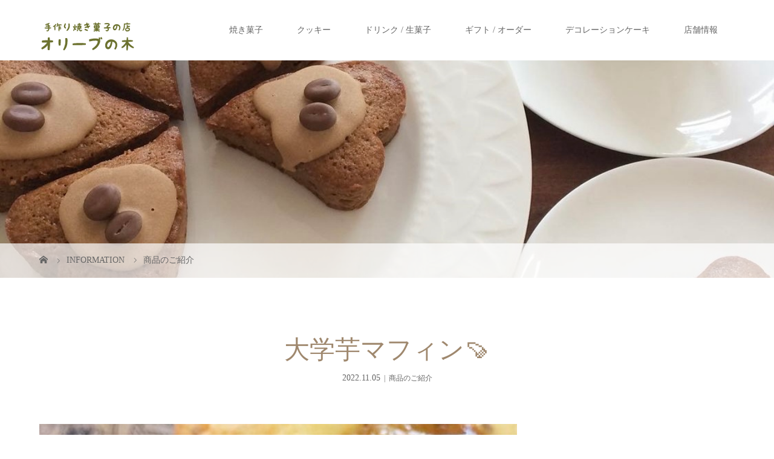

--- FILE ---
content_type: text/html; charset=UTF-8
request_url: http://olivetree.jp/2022/11/05/%E5%A4%A7%E5%AD%A6%E8%8A%8B%E3%83%9E%E3%83%95%E3%82%A3%E3%83%B3%F0%9F%8D%A0/
body_size: 23623
content:
<!DOCTYPE html>
<html class="pc" lang="ja">
<head>
<meta charset="UTF-8">
<meta name="description" content="秋は美味しいものがたくさん♫八百屋さんでもコロンとした美味しそうさつまいがいっぱい&amp;#x1f360;数ある品種の中から選りすぐりのものを使用しています♫そんな旬の食材をオリーブの木では大学芋マフィンに&amp;#x1f360;&amp;#x2728...">
<meta name="viewport" content="width=device-width">
<title>大学芋マフィン&#x1f360; | オリーブの木</title>
<!--[if lt IE 9]>
<script src="http://olivetree.jp/wp-content/themes/story_tcd041/js/html5.js"></script>
<![endif]-->
<link rel="pingback" href="http://olivetree.jp/xmlrpc.php">
<link rel="shortcut icon" href="http://olivetree.jp/wp-content/uploads/tcd-w/B99DE353-C9A7-4936-BF8C-F965FB38F06E.png">
<meta name='robots' content='max-image-preview:large' />
<link rel="alternate" type="application/rss+xml" title="オリーブの木 &raquo; 大学芋マフィン&#x1f360; のコメントのフィード" href="https://olivetree.jp/2022/11/05/%e5%a4%a7%e5%ad%a6%e8%8a%8b%e3%83%9e%e3%83%95%e3%82%a3%e3%83%b3%f0%9f%8d%a0/feed/" />
<link rel="alternate" title="oEmbed (JSON)" type="application/json+oembed" href="https://olivetree.jp/wp-json/oembed/1.0/embed?url=https%3A%2F%2Folivetree.jp%2F2022%2F11%2F05%2F%25e5%25a4%25a7%25e5%25ad%25a6%25e8%258a%258b%25e3%2583%259e%25e3%2583%2595%25e3%2582%25a3%25e3%2583%25b3%25f0%259f%258d%25a0%2F" />
<link rel="alternate" title="oEmbed (XML)" type="text/xml+oembed" href="https://olivetree.jp/wp-json/oembed/1.0/embed?url=https%3A%2F%2Folivetree.jp%2F2022%2F11%2F05%2F%25e5%25a4%25a7%25e5%25ad%25a6%25e8%258a%258b%25e3%2583%259e%25e3%2583%2595%25e3%2582%25a3%25e3%2583%25b3%25f0%259f%258d%25a0%2F&#038;format=xml" />
<style id='wp-img-auto-sizes-contain-inline-css' type='text/css'>
img:is([sizes=auto i],[sizes^="auto," i]){contain-intrinsic-size:3000px 1500px}
/*# sourceURL=wp-img-auto-sizes-contain-inline-css */
</style>
<link rel='stylesheet' id='sbi_styles-css' href='http://olivetree.jp/wp-content/plugins/instagram-feed/css/sbi-styles.min.css?ver=6.10.0' type='text/css' media='all' />
<style id='wp-emoji-styles-inline-css' type='text/css'>

	img.wp-smiley, img.emoji {
		display: inline !important;
		border: none !important;
		box-shadow: none !important;
		height: 1em !important;
		width: 1em !important;
		margin: 0 0.07em !important;
		vertical-align: -0.1em !important;
		background: none !important;
		padding: 0 !important;
	}
/*# sourceURL=wp-emoji-styles-inline-css */
</style>
<style id='wp-block-library-inline-css' type='text/css'>
:root{--wp-block-synced-color:#7a00df;--wp-block-synced-color--rgb:122,0,223;--wp-bound-block-color:var(--wp-block-synced-color);--wp-editor-canvas-background:#ddd;--wp-admin-theme-color:#007cba;--wp-admin-theme-color--rgb:0,124,186;--wp-admin-theme-color-darker-10:#006ba1;--wp-admin-theme-color-darker-10--rgb:0,107,160.5;--wp-admin-theme-color-darker-20:#005a87;--wp-admin-theme-color-darker-20--rgb:0,90,135;--wp-admin-border-width-focus:2px}@media (min-resolution:192dpi){:root{--wp-admin-border-width-focus:1.5px}}.wp-element-button{cursor:pointer}:root .has-very-light-gray-background-color{background-color:#eee}:root .has-very-dark-gray-background-color{background-color:#313131}:root .has-very-light-gray-color{color:#eee}:root .has-very-dark-gray-color{color:#313131}:root .has-vivid-green-cyan-to-vivid-cyan-blue-gradient-background{background:linear-gradient(135deg,#00d084,#0693e3)}:root .has-purple-crush-gradient-background{background:linear-gradient(135deg,#34e2e4,#4721fb 50%,#ab1dfe)}:root .has-hazy-dawn-gradient-background{background:linear-gradient(135deg,#faaca8,#dad0ec)}:root .has-subdued-olive-gradient-background{background:linear-gradient(135deg,#fafae1,#67a671)}:root .has-atomic-cream-gradient-background{background:linear-gradient(135deg,#fdd79a,#004a59)}:root .has-nightshade-gradient-background{background:linear-gradient(135deg,#330968,#31cdcf)}:root .has-midnight-gradient-background{background:linear-gradient(135deg,#020381,#2874fc)}:root{--wp--preset--font-size--normal:16px;--wp--preset--font-size--huge:42px}.has-regular-font-size{font-size:1em}.has-larger-font-size{font-size:2.625em}.has-normal-font-size{font-size:var(--wp--preset--font-size--normal)}.has-huge-font-size{font-size:var(--wp--preset--font-size--huge)}.has-text-align-center{text-align:center}.has-text-align-left{text-align:left}.has-text-align-right{text-align:right}.has-fit-text{white-space:nowrap!important}#end-resizable-editor-section{display:none}.aligncenter{clear:both}.items-justified-left{justify-content:flex-start}.items-justified-center{justify-content:center}.items-justified-right{justify-content:flex-end}.items-justified-space-between{justify-content:space-between}.screen-reader-text{border:0;clip-path:inset(50%);height:1px;margin:-1px;overflow:hidden;padding:0;position:absolute;width:1px;word-wrap:normal!important}.screen-reader-text:focus{background-color:#ddd;clip-path:none;color:#444;display:block;font-size:1em;height:auto;left:5px;line-height:normal;padding:15px 23px 14px;text-decoration:none;top:5px;width:auto;z-index:100000}html :where(.has-border-color){border-style:solid}html :where([style*=border-top-color]){border-top-style:solid}html :where([style*=border-right-color]){border-right-style:solid}html :where([style*=border-bottom-color]){border-bottom-style:solid}html :where([style*=border-left-color]){border-left-style:solid}html :where([style*=border-width]){border-style:solid}html :where([style*=border-top-width]){border-top-style:solid}html :where([style*=border-right-width]){border-right-style:solid}html :where([style*=border-bottom-width]){border-bottom-style:solid}html :where([style*=border-left-width]){border-left-style:solid}html :where(img[class*=wp-image-]){height:auto;max-width:100%}:where(figure){margin:0 0 1em}html :where(.is-position-sticky){--wp-admin--admin-bar--position-offset:var(--wp-admin--admin-bar--height,0px)}@media screen and (max-width:600px){html :where(.is-position-sticky){--wp-admin--admin-bar--position-offset:0px}}

/*# sourceURL=wp-block-library-inline-css */
</style><style id='wp-block-paragraph-inline-css' type='text/css'>
.is-small-text{font-size:.875em}.is-regular-text{font-size:1em}.is-large-text{font-size:2.25em}.is-larger-text{font-size:3em}.has-drop-cap:not(:focus):first-letter{float:left;font-size:8.4em;font-style:normal;font-weight:100;line-height:.68;margin:.05em .1em 0 0;text-transform:uppercase}body.rtl .has-drop-cap:not(:focus):first-letter{float:none;margin-left:.1em}p.has-drop-cap.has-background{overflow:hidden}:root :where(p.has-background){padding:1.25em 2.375em}:where(p.has-text-color:not(.has-link-color)) a{color:inherit}p.has-text-align-left[style*="writing-mode:vertical-lr"],p.has-text-align-right[style*="writing-mode:vertical-rl"]{rotate:180deg}
/*# sourceURL=http://olivetree.jp/wp-includes/blocks/paragraph/style.min.css */
</style>
<style id='global-styles-inline-css' type='text/css'>
:root{--wp--preset--aspect-ratio--square: 1;--wp--preset--aspect-ratio--4-3: 4/3;--wp--preset--aspect-ratio--3-4: 3/4;--wp--preset--aspect-ratio--3-2: 3/2;--wp--preset--aspect-ratio--2-3: 2/3;--wp--preset--aspect-ratio--16-9: 16/9;--wp--preset--aspect-ratio--9-16: 9/16;--wp--preset--color--black: #000000;--wp--preset--color--cyan-bluish-gray: #abb8c3;--wp--preset--color--white: #ffffff;--wp--preset--color--pale-pink: #f78da7;--wp--preset--color--vivid-red: #cf2e2e;--wp--preset--color--luminous-vivid-orange: #ff6900;--wp--preset--color--luminous-vivid-amber: #fcb900;--wp--preset--color--light-green-cyan: #7bdcb5;--wp--preset--color--vivid-green-cyan: #00d084;--wp--preset--color--pale-cyan-blue: #8ed1fc;--wp--preset--color--vivid-cyan-blue: #0693e3;--wp--preset--color--vivid-purple: #9b51e0;--wp--preset--gradient--vivid-cyan-blue-to-vivid-purple: linear-gradient(135deg,rgb(6,147,227) 0%,rgb(155,81,224) 100%);--wp--preset--gradient--light-green-cyan-to-vivid-green-cyan: linear-gradient(135deg,rgb(122,220,180) 0%,rgb(0,208,130) 100%);--wp--preset--gradient--luminous-vivid-amber-to-luminous-vivid-orange: linear-gradient(135deg,rgb(252,185,0) 0%,rgb(255,105,0) 100%);--wp--preset--gradient--luminous-vivid-orange-to-vivid-red: linear-gradient(135deg,rgb(255,105,0) 0%,rgb(207,46,46) 100%);--wp--preset--gradient--very-light-gray-to-cyan-bluish-gray: linear-gradient(135deg,rgb(238,238,238) 0%,rgb(169,184,195) 100%);--wp--preset--gradient--cool-to-warm-spectrum: linear-gradient(135deg,rgb(74,234,220) 0%,rgb(151,120,209) 20%,rgb(207,42,186) 40%,rgb(238,44,130) 60%,rgb(251,105,98) 80%,rgb(254,248,76) 100%);--wp--preset--gradient--blush-light-purple: linear-gradient(135deg,rgb(255,206,236) 0%,rgb(152,150,240) 100%);--wp--preset--gradient--blush-bordeaux: linear-gradient(135deg,rgb(254,205,165) 0%,rgb(254,45,45) 50%,rgb(107,0,62) 100%);--wp--preset--gradient--luminous-dusk: linear-gradient(135deg,rgb(255,203,112) 0%,rgb(199,81,192) 50%,rgb(65,88,208) 100%);--wp--preset--gradient--pale-ocean: linear-gradient(135deg,rgb(255,245,203) 0%,rgb(182,227,212) 50%,rgb(51,167,181) 100%);--wp--preset--gradient--electric-grass: linear-gradient(135deg,rgb(202,248,128) 0%,rgb(113,206,126) 100%);--wp--preset--gradient--midnight: linear-gradient(135deg,rgb(2,3,129) 0%,rgb(40,116,252) 100%);--wp--preset--font-size--small: 13px;--wp--preset--font-size--medium: 20px;--wp--preset--font-size--large: 36px;--wp--preset--font-size--x-large: 42px;--wp--preset--spacing--20: 0.44rem;--wp--preset--spacing--30: 0.67rem;--wp--preset--spacing--40: 1rem;--wp--preset--spacing--50: 1.5rem;--wp--preset--spacing--60: 2.25rem;--wp--preset--spacing--70: 3.38rem;--wp--preset--spacing--80: 5.06rem;--wp--preset--shadow--natural: 6px 6px 9px rgba(0, 0, 0, 0.2);--wp--preset--shadow--deep: 12px 12px 50px rgba(0, 0, 0, 0.4);--wp--preset--shadow--sharp: 6px 6px 0px rgba(0, 0, 0, 0.2);--wp--preset--shadow--outlined: 6px 6px 0px -3px rgb(255, 255, 255), 6px 6px rgb(0, 0, 0);--wp--preset--shadow--crisp: 6px 6px 0px rgb(0, 0, 0);}:where(.is-layout-flex){gap: 0.5em;}:where(.is-layout-grid){gap: 0.5em;}body .is-layout-flex{display: flex;}.is-layout-flex{flex-wrap: wrap;align-items: center;}.is-layout-flex > :is(*, div){margin: 0;}body .is-layout-grid{display: grid;}.is-layout-grid > :is(*, div){margin: 0;}:where(.wp-block-columns.is-layout-flex){gap: 2em;}:where(.wp-block-columns.is-layout-grid){gap: 2em;}:where(.wp-block-post-template.is-layout-flex){gap: 1.25em;}:where(.wp-block-post-template.is-layout-grid){gap: 1.25em;}.has-black-color{color: var(--wp--preset--color--black) !important;}.has-cyan-bluish-gray-color{color: var(--wp--preset--color--cyan-bluish-gray) !important;}.has-white-color{color: var(--wp--preset--color--white) !important;}.has-pale-pink-color{color: var(--wp--preset--color--pale-pink) !important;}.has-vivid-red-color{color: var(--wp--preset--color--vivid-red) !important;}.has-luminous-vivid-orange-color{color: var(--wp--preset--color--luminous-vivid-orange) !important;}.has-luminous-vivid-amber-color{color: var(--wp--preset--color--luminous-vivid-amber) !important;}.has-light-green-cyan-color{color: var(--wp--preset--color--light-green-cyan) !important;}.has-vivid-green-cyan-color{color: var(--wp--preset--color--vivid-green-cyan) !important;}.has-pale-cyan-blue-color{color: var(--wp--preset--color--pale-cyan-blue) !important;}.has-vivid-cyan-blue-color{color: var(--wp--preset--color--vivid-cyan-blue) !important;}.has-vivid-purple-color{color: var(--wp--preset--color--vivid-purple) !important;}.has-black-background-color{background-color: var(--wp--preset--color--black) !important;}.has-cyan-bluish-gray-background-color{background-color: var(--wp--preset--color--cyan-bluish-gray) !important;}.has-white-background-color{background-color: var(--wp--preset--color--white) !important;}.has-pale-pink-background-color{background-color: var(--wp--preset--color--pale-pink) !important;}.has-vivid-red-background-color{background-color: var(--wp--preset--color--vivid-red) !important;}.has-luminous-vivid-orange-background-color{background-color: var(--wp--preset--color--luminous-vivid-orange) !important;}.has-luminous-vivid-amber-background-color{background-color: var(--wp--preset--color--luminous-vivid-amber) !important;}.has-light-green-cyan-background-color{background-color: var(--wp--preset--color--light-green-cyan) !important;}.has-vivid-green-cyan-background-color{background-color: var(--wp--preset--color--vivid-green-cyan) !important;}.has-pale-cyan-blue-background-color{background-color: var(--wp--preset--color--pale-cyan-blue) !important;}.has-vivid-cyan-blue-background-color{background-color: var(--wp--preset--color--vivid-cyan-blue) !important;}.has-vivid-purple-background-color{background-color: var(--wp--preset--color--vivid-purple) !important;}.has-black-border-color{border-color: var(--wp--preset--color--black) !important;}.has-cyan-bluish-gray-border-color{border-color: var(--wp--preset--color--cyan-bluish-gray) !important;}.has-white-border-color{border-color: var(--wp--preset--color--white) !important;}.has-pale-pink-border-color{border-color: var(--wp--preset--color--pale-pink) !important;}.has-vivid-red-border-color{border-color: var(--wp--preset--color--vivid-red) !important;}.has-luminous-vivid-orange-border-color{border-color: var(--wp--preset--color--luminous-vivid-orange) !important;}.has-luminous-vivid-amber-border-color{border-color: var(--wp--preset--color--luminous-vivid-amber) !important;}.has-light-green-cyan-border-color{border-color: var(--wp--preset--color--light-green-cyan) !important;}.has-vivid-green-cyan-border-color{border-color: var(--wp--preset--color--vivid-green-cyan) !important;}.has-pale-cyan-blue-border-color{border-color: var(--wp--preset--color--pale-cyan-blue) !important;}.has-vivid-cyan-blue-border-color{border-color: var(--wp--preset--color--vivid-cyan-blue) !important;}.has-vivid-purple-border-color{border-color: var(--wp--preset--color--vivid-purple) !important;}.has-vivid-cyan-blue-to-vivid-purple-gradient-background{background: var(--wp--preset--gradient--vivid-cyan-blue-to-vivid-purple) !important;}.has-light-green-cyan-to-vivid-green-cyan-gradient-background{background: var(--wp--preset--gradient--light-green-cyan-to-vivid-green-cyan) !important;}.has-luminous-vivid-amber-to-luminous-vivid-orange-gradient-background{background: var(--wp--preset--gradient--luminous-vivid-amber-to-luminous-vivid-orange) !important;}.has-luminous-vivid-orange-to-vivid-red-gradient-background{background: var(--wp--preset--gradient--luminous-vivid-orange-to-vivid-red) !important;}.has-very-light-gray-to-cyan-bluish-gray-gradient-background{background: var(--wp--preset--gradient--very-light-gray-to-cyan-bluish-gray) !important;}.has-cool-to-warm-spectrum-gradient-background{background: var(--wp--preset--gradient--cool-to-warm-spectrum) !important;}.has-blush-light-purple-gradient-background{background: var(--wp--preset--gradient--blush-light-purple) !important;}.has-blush-bordeaux-gradient-background{background: var(--wp--preset--gradient--blush-bordeaux) !important;}.has-luminous-dusk-gradient-background{background: var(--wp--preset--gradient--luminous-dusk) !important;}.has-pale-ocean-gradient-background{background: var(--wp--preset--gradient--pale-ocean) !important;}.has-electric-grass-gradient-background{background: var(--wp--preset--gradient--electric-grass) !important;}.has-midnight-gradient-background{background: var(--wp--preset--gradient--midnight) !important;}.has-small-font-size{font-size: var(--wp--preset--font-size--small) !important;}.has-medium-font-size{font-size: var(--wp--preset--font-size--medium) !important;}.has-large-font-size{font-size: var(--wp--preset--font-size--large) !important;}.has-x-large-font-size{font-size: var(--wp--preset--font-size--x-large) !important;}
/*# sourceURL=global-styles-inline-css */
</style>

<style id='classic-theme-styles-inline-css' type='text/css'>
/*! This file is auto-generated */
.wp-block-button__link{color:#fff;background-color:#32373c;border-radius:9999px;box-shadow:none;text-decoration:none;padding:calc(.667em + 2px) calc(1.333em + 2px);font-size:1.125em}.wp-block-file__button{background:#32373c;color:#fff;text-decoration:none}
/*# sourceURL=/wp-includes/css/classic-themes.min.css */
</style>
<link rel='stylesheet' id='wc-shortcodes-style-css' href='http://olivetree.jp/wp-content/plugins/wc-shortcodes/public/assets/css/style.css?ver=3.46' type='text/css' media='all' />
<link rel='stylesheet' id='story-slick-css' href='http://olivetree.jp/wp-content/themes/story_tcd041/css/slick.css?ver=6.9' type='text/css' media='all' />
<link rel='stylesheet' id='story-slick-theme-css' href='http://olivetree.jp/wp-content/themes/story_tcd041/css/slick-theme.css?ver=6.9' type='text/css' media='all' />
<link rel='stylesheet' id='story-style-css' href='http://olivetree.jp/wp-content/themes/story_tcd041/style.css?ver=1.8.2' type='text/css' media='all' />
<link rel='stylesheet' id='story-responsive-css' href='http://olivetree.jp/wp-content/themes/story_tcd041/responsive.css?ver=1.8.2' type='text/css' media='all' />
<link rel='stylesheet' id='story-footer-bar-css' href='http://olivetree.jp/wp-content/themes/story_tcd041/css/footer-bar.css?ver=1.8.2' type='text/css' media='all' />
<link rel='stylesheet' id='fancybox-css' href='http://olivetree.jp/wp-content/plugins/easy-fancybox/fancybox/1.5.4/jquery.fancybox.min.css?ver=6.9' type='text/css' media='screen' />
<link rel='stylesheet' id='wordpresscanvas-font-awesome-css' href='http://olivetree.jp/wp-content/plugins/wc-shortcodes/public/assets/css/font-awesome.min.css?ver=4.7.0' type='text/css' media='all' />
<script type="text/javascript" src="http://olivetree.jp/wp-includes/js/jquery/jquery.min.js?ver=3.7.1" id="jquery-core-js"></script>
<script type="text/javascript" src="http://olivetree.jp/wp-includes/js/jquery/jquery-migrate.min.js?ver=3.4.1" id="jquery-migrate-js"></script>
<script type="text/javascript" src="http://olivetree.jp/wp-content/themes/story_tcd041/js/slick.min.js?ver=1.8.2" id="story-slick-js"></script>
<script type="text/javascript" src="http://olivetree.jp/wp-content/themes/story_tcd041/js/functions.js?ver=1.8.2" id="story-script-js"></script>
<script type="text/javascript" src="http://olivetree.jp/wp-content/themes/story_tcd041/js/responsive.js?ver=1.8.2" id="story-responsive-js"></script>
<link rel="https://api.w.org/" href="https://olivetree.jp/wp-json/" /><link rel="alternate" title="JSON" type="application/json" href="https://olivetree.jp/wp-json/wp/v2/posts/986" /><link rel="EditURI" type="application/rsd+xml" title="RSD" href="https://olivetree.jp/xmlrpc.php?rsd" />
<meta name="generator" content="WordPress 6.9" />
<link rel="canonical" href="https://olivetree.jp/2022/11/05/%e5%a4%a7%e5%ad%a6%e8%8a%8b%e3%83%9e%e3%83%95%e3%82%a3%e3%83%b3%f0%9f%8d%a0/" />
<link rel='shortlink' href='https://olivetree.jp/?p=986' />
<meta name="cdp-version" content="1.5.0" />
<script src="https://olivetree.jp/wp-content/plugins/wp-chgfontsize/wp-chgfontsize.js" type="text/javascript"></script>
<style>.simplemap img{max-width:none !important;padding:0 !important;margin:0 !important;}.staticmap,.staticmap img{max-width:100% !important;height:auto !important;}.simplemap .simplemap-content{display:none;}</style>
<style type="text/css">

</style>
<style>
.content02-button:hover, .button a:hover, .global-nav .sub-menu a:hover, .content02-button:hover, .footer-bar01, .copyright, .nav-links02-previous a, .nav-links02-next a, .pagetop a, #submit_comment:hover, .page-links a:hover, .page-links > span, .pw_form input[type="submit"]:hover, .post-password-form input[type="submit"]:hover { 
	background: #9F886E; 
}
.pb_slider .slick-prev:active, .pb_slider .slick-prev:focus, .pb_slider .slick-prev:hover {
	background: #9F886E url(http://olivetree.jp/wp-content/themes/story_tcd041/pagebuilder/assets/img/slider_arrow1.png) no-repeat 23px; 
}
.pb_slider .slick-next:active, .pb_slider .slick-next:focus, .pb_slider .slick-next:hover {
	background: #9F886E url(http://olivetree.jp/wp-content/themes/story_tcd041/pagebuilder/assets/img/slider_arrow2.png) no-repeat 25px 23px; 
}
#comment_textarea textarea:focus, #guest_info input:focus, #comment_textarea textarea:focus { 
	border: 1px solid #9F886E; 
}
.archive-title, .article01-title a, .article02-title a, .article03-title, .article03-category-item:hover, .article05-category-item:hover, .article04-title, .article05-title, .article06-title, .article06-category-item:hover, .column-layout01-title, .column-layout01-title, .column-layout02-title, .column-layout03-title, .column-layout04-title, .column-layout05-title, .column-layout02-title, .column-layout03-title, .column-layout04-title, .column-layout05-title, .content01-title, .content02-button, .content03-title, .content04-title, .footer-gallery-title, .global-nav a:hover,  .global-nav .current-menu-item > a, .headline-primary, .nav-links01-previous a:hover, .nav-links01-next a:hover, .post-title, .styled-post-list1-title:hover, .top-slider-content-inner:after, .breadcrumb a:hover, .article07-title, .post-category a:hover, .post-meta-box a:hover, .post-content a, .color_headline {
color: #9F886E;
}
.content02, .gallery01 .slick-arrow:hover, .global-nav .sub-menu a, .headline-bar, .nav-links02-next a:hover, .nav-links02-previous a:hover, .pagetop a:hover, .top-slider-nav li.active a, .top-slider-nav li:hover a {
background: #C5B8A8;
}
.social-nav-item a:hover:before {
color: #C5B8A8;
}
.article01-title a:hover, .article02-title a:hover, .article03 a:hover .article03-title, .article04 a:hover .article04-title, .article07 a:hover .article07-title, .post-content a:hover, .headline-link:hover {
	color: #73604A;
}
@media only screen and (max-width: 991px) {
	.copyright {
		background: #9F886E;
	}
}
@media only screen and (max-width: 1200px) {
	.global-nav a, .global-nav a:hover {
		background: #C5B8A8;
	}
	.global-nav .sub-menu a {
		background: #9F886E;
	}
}
.headline-font-type {
font-family: "Times New Roman", "游明朝", "Yu Mincho", "游明朝体", "YuMincho", "ヒラギノ明朝 Pro W3", "Hiragino Mincho Pro", "HiraMinProN-W3", "HGS明朝E", "ＭＳ Ｐ明朝", "MS PMincho", serif; font-weight: 500;
}
a:hover .thumbnail01 img, .thumbnail01 img:hover {
	-moz-transform: scale(1.2); -ms-transform: scale(1.2); -o-transform: scale(1.2); -webkit-transform: scale(1.2); transform: scale(1.2); }
.global-nav > ul > li > a {
color: #666666;
}
.article06 a:hover:before {
background: rgba(255, 255, 255, 0.9);
}
.footer-nav-wrapper:before {
background-color: rgba(255, 255, 255, 0.8);
}
.footer-gallery { display: none; }

@media only screen and (max-width: 991px) {
.top-slider-logo {
width: 80%;
}
}

@media only screen and (max-width: 991px) {
.top-slider { height: calc(60vh - 55px); } }









</style>


</head>
<body class="wp-singular post-template-default single single-post postid-986 single-format-standard wp-theme-story_tcd041 wc-shortcodes-font-awesome-enabled font-type3">
<header class="header">
	<div class="header-bar " style="background-color: #FFFFFF; color: #666666;">
		<div class="header-bar-inner inner">
			<div class="logo logo-image"><a href="https://olivetree.jp/" data-label="オリーブの木"><img class="h_logo" src="https://olivetree.jp/wp-content/uploads/2019/02/rogo3.png" alt="オリーブの木"></a></div>
			<a href="#" id="global-nav-button" class="global-nav-button"></a>
			<nav id="global-nav" class="global-nav"><ul id="menu-footer" class="menu"><li id="menu-item-381" class="menu-item menu-item-type-post_type menu-item-object-page menu-item-has-children menu-item-381"><a href="https://olivetree.jp/%e3%82%b1%e3%83%bc%e3%82%ad/"><span></span>焼き菓子</a>
<ul class="sub-menu">
	<li id="menu-item-382" class="menu-item menu-item-type-post_type menu-item-object-page menu-item-382"><a href="https://olivetree.jp/131-2/"><span></span>ジャム / スコーン / マフィン</a></li>
</ul>
</li>
<li id="menu-item-380" class="menu-item menu-item-type-post_type menu-item-object-page menu-item-380"><a href="https://olivetree.jp/%e3%82%af%e3%83%83%e3%82%ad%e3%83%bc/"><span></span>クッキー</a></li>
<li id="menu-item-384" class="menu-item menu-item-type-post_type menu-item-object-page menu-item-384"><a href="https://olivetree.jp/%e7%94%9f%e8%8f%93%e5%ad%90/"><span></span>ドリンク / 生菓子</a></li>
<li id="menu-item-385" class="menu-item menu-item-type-post_type menu-item-object-page menu-item-385"><a href="https://olivetree.jp/%e3%82%ae%e3%83%95%e3%83%88/"><span></span>ギフト / オーダー</a></li>
<li id="menu-item-849" class="menu-item menu-item-type-post_type menu-item-object-page menu-item-849"><a href="https://olivetree.jp/%e3%83%87%e3%82%b3%e3%83%ac%e3%83%bc%e3%82%b7%e3%83%a7%e3%83%b3%e3%82%b1%e3%83%bc%e3%82%ad/"><span></span>デコレーションケーキ</a></li>
<li id="menu-item-387" class="menu-item menu-item-type-post_type menu-item-object-page menu-item-387"><a href="https://olivetree.jp/%e5%ba%97%e8%88%97%e6%83%85%e5%a0%b1/"><span></span>店舗情報</a></li>
</ul></nav>		</div>
	</div>
	<div class="signage" style="background-image: url(https://olivetree.jp/wp-content/uploads/2022/01/IMG_6729.jpg);">
		<div class="signage-content" style="text-shadow: 2px 2px 2px #888888">
			<h1 class="signage-title headline-font-type" style="color: #FFFFFF; font-size: 50px;"></h1>
			<p class="signage-title-sub" style="color: #FFFFFF; font-size: 16px;"></p>
		</div>
	</div>
	<div class="breadcrumb-wrapper">
		<ul class="breadcrumb inner" itemscope itemtype="http://schema.org/BreadcrumbList">
			<li class="home" itemprop="itemListElement" itemscope itemtype="http://schema.org/ListItem">
				<a href="https://olivetree.jp/" itemprop="item">
					<span itemprop="name">HOME</span>
				</a>
				<meta itemprop="position" content="1" />
			</li>
						<li itemprop="itemListElement" itemscope itemtype="http://schema.org/ListItem">
				<a href="https://olivetree.jp/?page_id=374" itemprop="item">
					<span itemprop="name">INFORMATION</span>
				</a>
				<meta itemprop="position" content="2" />
			</li>
			<li itemprop="itemListElement" itemscope itemtype="http://schema.org/ListItem">
							<a href="https://olivetree.jp/category/%e5%95%86%e5%93%81%e3%81%ae%e3%81%94%e7%b4%b9%e4%bb%8b/" itemscope itemtype="http://schema.org/Thing" itemprop="item">
					<span itemprop="name">商品のご紹介</span>
				</a>
							<meta itemprop="position" content="3" />
			</li>
								</ul>
	</div>
</header>
<div class="main">
	<div class="inner">
		<div class="post-header">
			<h1 class="post-title headline-font-type" style="font-size: 42px;">大学芋マフィン&#x1f360;</h1>
			<p class="post-meta">
				<time class="post-date" datetime="2022-11-05">2022.11.05</time><span class="post-category"><a href="https://olivetree.jp/category/%e5%95%86%e5%93%81%e3%81%ae%e3%81%94%e7%b4%b9%e4%bb%8b/" rel="category tag">商品のご紹介</a></span>			</p>
		</div>
		<div class="clearfix">
			<div class="primary fleft">
				<p class="post-thumbnail">
<img width="1125" height="1125" src="https://olivetree.jp/wp-content/uploads/2022/11/BA0BB4D4-AB6D-40C5-872F-467C0EAAAE50.jpeg" class="attachment-post-thumbnail size-post-thumbnail wp-post-image" alt="" decoding="async" fetchpriority="high" srcset="https://olivetree.jp/wp-content/uploads/2022/11/BA0BB4D4-AB6D-40C5-872F-467C0EAAAE50.jpeg 1125w, https://olivetree.jp/wp-content/uploads/2022/11/BA0BB4D4-AB6D-40C5-872F-467C0EAAAE50-300x300.jpeg 300w, https://olivetree.jp/wp-content/uploads/2022/11/BA0BB4D4-AB6D-40C5-872F-467C0EAAAE50-1024x1024.jpeg 1024w, https://olivetree.jp/wp-content/uploads/2022/11/BA0BB4D4-AB6D-40C5-872F-467C0EAAAE50-200x200.jpeg 200w, https://olivetree.jp/wp-content/uploads/2022/11/BA0BB4D4-AB6D-40C5-872F-467C0EAAAE50-768x768.jpeg 768w, https://olivetree.jp/wp-content/uploads/2022/11/BA0BB4D4-AB6D-40C5-872F-467C0EAAAE50-280x280.jpeg 280w, https://olivetree.jp/wp-content/uploads/2022/11/BA0BB4D4-AB6D-40C5-872F-467C0EAAAE50-120x120.jpeg 120w" sizes="(max-width: 1125px) 100vw, 1125px" />				</p>
				<div class="post-content" style="font-size: 14px;">

<p>秋は美味しいものがたくさん♫</p>
<p>八百屋さんでもコロンとした<br />美味しそうさつまいがいっぱい&#x1f360;</p>
<p>数ある品種の中から選りすぐりのものを使用しています♫</p>
<p>そんな旬の食材をオリーブの木では<br />大学芋マフィンに&#x1f360;&#x2728;</p>
<p>休日限定で販売いたします&#x1f917;</p>
<p>ぜひお立ち寄りください&#x1f33f;</p>
				</div>
				<!-- banner1 -->
				<ul class="post-meta-box clearfix">
					<li class="post-meta-box-item post-meta-box-author">投稿者: <a href="https://olivetree.jp/author/olivetree/" title="olivetree の投稿" rel="author">olivetree</a></li>
					<li class="post-meta-box-item post-meta-box-category"><a href="https://olivetree.jp/category/%e5%95%86%e5%93%81%e3%81%ae%e3%81%94%e7%b4%b9%e4%bb%8b/" rel="category tag">商品のご紹介</a></li>
					<li class="post-meta-box-item post-meta-box-comment">コメント: <a href="#comment_headline">0</a></li>
				</ul>
				<ul class="nav-links01 headline-font-type clearfix">
					<li class="nav-links01-previous">
						<a href="https://olivetree.jp/2022/11/05/%e3%82%aa%e3%83%aa%e3%83%bc%e3%83%96%e3%83%95%e3%82%a3%e3%83%8a%e3%83%b3%e3%82%b7%e3%82%a7/">オリーブフィナンシェ&#x1f33f;</a>
					</li>
					<li class="nav-links01-next">
						<a href="https://olivetree.jp/2022/11/12/%e3%82%af%e3%83%aa%e3%82%b9%e3%83%9e%e3%82%b9%e3%82%b1%e3%83%bc%e3%82%ad%e3%81%a8%e3%82%af%e3%83%83%e3%82%ad%e3%83%bc%f0%9f%8e%84/">クリスマスケーキとクッキー</a>
					</li>
				</ul>
				<!-- banner2 -->
				<section>
<h3 class="headline-bar headline-comment">コメント</h3>
<div id="comment_header" class="clearfix">
	<ul id="comment_header_right">
		<li id="trackback_closed"><p>トラックバックは利用できません。</p></li>
   		<li id="comment_closed"><p>コメント (0)</p></li>
	</ul>
</div><!-- END #comment_header -->
<div id="comments">
	<!-- start commnet -->
	<div id="comment_area">
  		<ol class="commentlist">
			<li class="comment">
     			<div class="comment-content"><p class="no_comment">この記事へのコメントはありません。</p></div>
    		</li>
		</ol>
		<!-- comments END -->
	</div><!-- #comment_area END -->
 	<!-- start trackback -->
 	<div id="trackback_area">
		<ol class="commentlist">
   			<li class="comment"><div class="comment-content"><p class="no_comment">この記事へのトラックバックはありません。</p></div></li>
		</ol>
  		<div id="trackback_url_area">
   			<label for="trackback_url">トラックバック URL</label>
   			<input type="text" name="trackback_url" id="trackback_url" size="60" value="https://olivetree.jp/2022/11/05/%e5%a4%a7%e5%ad%a6%e8%8a%8b%e3%83%9e%e3%83%95%e3%82%a3%e3%83%b3%f0%9f%8d%a0/trackback/" readonly="readonly" onfocus="this.select()">
  		</div>
	<!-- trackback end -->
	</div><!-- #trackback_area END -->
	<fieldset class="comment_form_wrapper" id="respond">
		<div id="cancel_comment_reply"><a rel="nofollow" id="cancel-comment-reply-link" href="/2022/11/05/%E5%A4%A7%E5%AD%A6%E8%8A%8B%E3%83%9E%E3%83%95%E3%82%A3%E3%83%B3%F0%9F%8D%A0/#respond" style="display:none;">返信をキャンセルする。</a></div>
			<form action="http://olivetree.jp/wp-comments-post.php" method="post" id="commentform">
				<div id="guest_info">
    				<div id="guest_name"><label for="author"><span>名前</span>( 必須 )</label><input type="text" name="author" id="author" value="" size="22" tabindex="1" aria-required='true'></div>
    				<div id="guest_email"><label for="email"><span>E-MAIL</span>( 必須 ) ※ 公開されません</label><input type="text" name="email" id="email" value="" size="22" tabindex="2" aria-required='true'></div>
    				<div id="guest_url"><label for="url"><span>URL</span></label><input type="text" name="url" id="url" value="" size="22" tabindex="3"></div>
				</div>
				<div id="comment_textarea">
					<label for="comment"><span>コメント内容</span></label>
    				<textarea name="comment" id="comment" cols="50" rows="10" tabindex="4"></textarea>
   				</div>
				<div id="submit_comment_wrapper">
					<input name="submit" type="submit" id="submit_comment" tabindex="5" value="コメントをする" title="コメントをする" alt="コメントをする">
   				</div>
   				<div id="input_hidden_field">
<input type='hidden' name='comment_post_ID' value='986' id='comment_post_ID' />
<input type='hidden' name='comment_parent' id='comment_parent' value='0' />
				</div>
			</form>
 	</fieldset><!-- #comment-form-area END -->
</div><!-- #comment end -->
				</section>

				<section>
					<h3 class="headline-bar">関連記事</h3>
					<div class="flex flex-wrap">
						<article class="article01 clearfix">
							<a class="article01-thumbnail thumbnail01" href="https://olivetree.jp/2025/07/18/%e6%a1%83%e3%81%ae%e3%81%8b%e3%81%8d%e3%81%94%e3%81%8a%e3%82%8a%f0%9f%8d%91/">
<img width="280" height="280" src="https://olivetree.jp/wp-content/uploads/2025/08/かきごおり桃-280x280.jpg" class="attachment-size1 size-size1 wp-post-image" alt="" decoding="async" srcset="https://olivetree.jp/wp-content/uploads/2025/08/かきごおり桃-280x280.jpg 280w, https://olivetree.jp/wp-content/uploads/2025/08/かきごおり桃-300x300.jpg 300w, https://olivetree.jp/wp-content/uploads/2025/08/かきごおり桃-1024x1024.jpg 1024w, https://olivetree.jp/wp-content/uploads/2025/08/かきごおり桃-200x200.jpg 200w, https://olivetree.jp/wp-content/uploads/2025/08/かきごおり桃-768x768.jpg 768w, https://olivetree.jp/wp-content/uploads/2025/08/かきごおり桃-1536x1536.jpg 1536w, https://olivetree.jp/wp-content/uploads/2025/08/かきごおり桃-2048x2048.jpg 2048w, https://olivetree.jp/wp-content/uploads/2025/08/かきごおり桃-120x120.jpg 120w" sizes="(max-width: 280px) 100vw, 280px" />							</a>
							<h4 class="article01-title headline-font-type">
								<a href="https://olivetree.jp/2025/07/18/%e6%a1%83%e3%81%ae%e3%81%8b%e3%81%8d%e3%81%94%e3%81%8a%e3%82%8a%f0%9f%8d%91/">かきごおり桃&#x1f351;</a>
							</h4>
						</article>
						<article class="article01 clearfix">
							<a class="article01-thumbnail thumbnail01" href="https://olivetree.jp/2025/01/17/%e5%b9%b2%e6%94%af%e3%82%af%e3%83%83%e3%82%ad%e3%83%bc%f0%9f%90%8d/">
<img width="280" height="280" src="https://olivetree.jp/wp-content/uploads/2025/01/巳心ちゃんクッキー②-280x280.jpg" class="attachment-size1 size-size1 wp-post-image" alt="" decoding="async" srcset="https://olivetree.jp/wp-content/uploads/2025/01/巳心ちゃんクッキー②-280x280.jpg 280w, https://olivetree.jp/wp-content/uploads/2025/01/巳心ちゃんクッキー②-300x300.jpg 300w, https://olivetree.jp/wp-content/uploads/2025/01/巳心ちゃんクッキー②-1024x1024.jpg 1024w, https://olivetree.jp/wp-content/uploads/2025/01/巳心ちゃんクッキー②-200x200.jpg 200w, https://olivetree.jp/wp-content/uploads/2025/01/巳心ちゃんクッキー②-768x768.jpg 768w, https://olivetree.jp/wp-content/uploads/2025/01/巳心ちゃんクッキー②-120x120.jpg 120w, https://olivetree.jp/wp-content/uploads/2025/01/巳心ちゃんクッキー②.jpg 1500w" sizes="(max-width: 280px) 100vw, 280px" />							</a>
							<h4 class="article01-title headline-font-type">
								<a href="https://olivetree.jp/2025/01/17/%e5%b9%b2%e6%94%af%e3%82%af%e3%83%83%e3%82%ad%e3%83%bc%f0%9f%90%8d/">干支クッキー&#x1f40d;</a>
							</h4>
						</article>
						<article class="article01 clearfix">
							<a class="article01-thumbnail thumbnail01" href="https://olivetree.jp/2024/03/01/%e8%8a%b1%e6%a1%9c%e3%82%af%e3%83%83%e3%82%ad%e3%83%bc/">
<img width="280" height="280" src="https://olivetree.jp/wp-content/uploads/2024/03/花桜クッキー-280x280.jpg" class="attachment-size1 size-size1 wp-post-image" alt="" decoding="async" loading="lazy" srcset="https://olivetree.jp/wp-content/uploads/2024/03/花桜クッキー-280x280.jpg 280w, https://olivetree.jp/wp-content/uploads/2024/03/花桜クッキー-300x300.jpg 300w, https://olivetree.jp/wp-content/uploads/2024/03/花桜クッキー-1024x1024.jpg 1024w, https://olivetree.jp/wp-content/uploads/2024/03/花桜クッキー-200x200.jpg 200w, https://olivetree.jp/wp-content/uploads/2024/03/花桜クッキー-768x768.jpg 768w, https://olivetree.jp/wp-content/uploads/2024/03/花桜クッキー-120x120.jpg 120w, https://olivetree.jp/wp-content/uploads/2024/03/花桜クッキー.jpg 1280w" sizes="auto, (max-width: 280px) 100vw, 280px" />							</a>
							<h4 class="article01-title headline-font-type">
								<a href="https://olivetree.jp/2024/03/01/%e8%8a%b1%e6%a1%9c%e3%82%af%e3%83%83%e3%82%ad%e3%83%bc/">花桜クッキー&#x1f338;</a>
							</h4>
						</article>
						<article class="article01 clearfix">
							<a class="article01-thumbnail thumbnail01" href="https://olivetree.jp/2024/04/21/%e3%82%aa%e3%83%ac%e3%83%b3%e3%82%b8%e3%82%b7%e3%83%a7%e3%82%b3%e3%83%a9%e3%83%8f%e3%83%bc%e3%83%88/">
<img width="280" height="280" src="https://olivetree.jp/wp-content/uploads/2024/04/オレンジショコラハート-280x280.jpg" class="attachment-size1 size-size1 wp-post-image" alt="" decoding="async" loading="lazy" srcset="https://olivetree.jp/wp-content/uploads/2024/04/オレンジショコラハート-280x280.jpg 280w, https://olivetree.jp/wp-content/uploads/2024/04/オレンジショコラハート-300x300.jpg 300w, https://olivetree.jp/wp-content/uploads/2024/04/オレンジショコラハート-1024x1024.jpg 1024w, https://olivetree.jp/wp-content/uploads/2024/04/オレンジショコラハート-200x200.jpg 200w, https://olivetree.jp/wp-content/uploads/2024/04/オレンジショコラハート-768x768.jpg 768w, https://olivetree.jp/wp-content/uploads/2024/04/オレンジショコラハート-1536x1536.jpg 1536w, https://olivetree.jp/wp-content/uploads/2024/04/オレンジショコラハート-2048x2048.jpg 2048w, https://olivetree.jp/wp-content/uploads/2024/04/オレンジショコラハート-120x120.jpg 120w" sizes="auto, (max-width: 280px) 100vw, 280px" />							</a>
							<h4 class="article01-title headline-font-type">
								<a href="https://olivetree.jp/2024/04/21/%e3%82%aa%e3%83%ac%e3%83%b3%e3%82%b8%e3%82%b7%e3%83%a7%e3%82%b3%e3%83%a9%e3%83%8f%e3%83%bc%e3%83%88/">オレンジショコラハート&#x1f34a;</a>
							</h4>
						</article>
						<article class="article01 clearfix">
							<a class="article01-thumbnail thumbnail01" href="https://olivetree.jp/2023/06/21/%e3%81%8a%e8%aa%95%e7%94%9f%e6%97%a5%e3%82%b1%e3%83%bc%e3%82%ad-2/">
<img width="280" height="280" src="https://olivetree.jp/wp-content/uploads/2023/06/62D176BF-84CB-4A9E-9DD5-05244ECACC0E-280x280.jpeg" class="attachment-size1 size-size1 wp-post-image" alt="" decoding="async" loading="lazy" srcset="https://olivetree.jp/wp-content/uploads/2023/06/62D176BF-84CB-4A9E-9DD5-05244ECACC0E-280x280.jpeg 280w, https://olivetree.jp/wp-content/uploads/2023/06/62D176BF-84CB-4A9E-9DD5-05244ECACC0E-300x300.jpeg 300w, https://olivetree.jp/wp-content/uploads/2023/06/62D176BF-84CB-4A9E-9DD5-05244ECACC0E-1024x1024.jpeg 1024w, https://olivetree.jp/wp-content/uploads/2023/06/62D176BF-84CB-4A9E-9DD5-05244ECACC0E-200x200.jpeg 200w, https://olivetree.jp/wp-content/uploads/2023/06/62D176BF-84CB-4A9E-9DD5-05244ECACC0E-768x767.jpeg 768w, https://olivetree.jp/wp-content/uploads/2023/06/62D176BF-84CB-4A9E-9DD5-05244ECACC0E-1536x1536.jpeg 1536w, https://olivetree.jp/wp-content/uploads/2023/06/62D176BF-84CB-4A9E-9DD5-05244ECACC0E-2048x2046.jpeg 2048w, https://olivetree.jp/wp-content/uploads/2023/06/62D176BF-84CB-4A9E-9DD5-05244ECACC0E-120x120.jpeg 120w" sizes="auto, (max-width: 280px) 100vw, 280px" />							</a>
							<h4 class="article01-title headline-font-type">
								<a href="https://olivetree.jp/2023/06/21/%e3%81%8a%e8%aa%95%e7%94%9f%e6%97%a5%e3%82%b1%e3%83%bc%e3%82%ad-2/">お誕生日ケーキ&#x1f382;</a>
							</h4>
						</article>
						<article class="article01 clearfix">
							<a class="article01-thumbnail thumbnail01" href="https://olivetree.jp/2024/10/18/%e3%81%8b%e3%81%bc%e3%81%a1%e3%82%83%e3%82%b8%e3%83%a3%e3%83%a0%e3%81%9f%e3%81%a1/">
<img width="280" height="280" src="https://olivetree.jp/wp-content/uploads/2024/11/かぼちゃミルクジャム-280x280.jpg" class="attachment-size1 size-size1 wp-post-image" alt="" decoding="async" loading="lazy" srcset="https://olivetree.jp/wp-content/uploads/2024/11/かぼちゃミルクジャム-280x280.jpg 280w, https://olivetree.jp/wp-content/uploads/2024/11/かぼちゃミルクジャム-300x300.jpg 300w, https://olivetree.jp/wp-content/uploads/2024/11/かぼちゃミルクジャム-1024x1024.jpg 1024w, https://olivetree.jp/wp-content/uploads/2024/11/かぼちゃミルクジャム-200x200.jpg 200w, https://olivetree.jp/wp-content/uploads/2024/11/かぼちゃミルクジャム-768x768.jpg 768w, https://olivetree.jp/wp-content/uploads/2024/11/かぼちゃミルクジャム-1536x1536.jpg 1536w, https://olivetree.jp/wp-content/uploads/2024/11/かぼちゃミルクジャム-2048x2048.jpg 2048w, https://olivetree.jp/wp-content/uploads/2024/11/かぼちゃミルクジャム-120x120.jpg 120w" sizes="auto, (max-width: 280px) 100vw, 280px" />							</a>
							<h4 class="article01-title headline-font-type">
								<a href="https://olivetree.jp/2024/10/18/%e3%81%8b%e3%81%bc%e3%81%a1%e3%82%83%e3%82%b8%e3%83%a3%e3%83%a0%e3%81%9f%e3%81%a1/">かぼちゃジャム2種&#x1f383;</a>
							</h4>
						</article>
						<article class="article01 clearfix">
							<a class="article01-thumbnail thumbnail01" href="https://olivetree.jp/2024/11/22/%e7%a7%8b%e3%81%ae%e5%91%b3%e8%a6%9a%f0%9f%8d%a0/">
<img width="280" height="280" src="https://olivetree.jp/wp-content/uploads/2024/11/IMG_0527-280x280.jpg" class="attachment-size1 size-size1 wp-post-image" alt="" decoding="async" loading="lazy" srcset="https://olivetree.jp/wp-content/uploads/2024/11/IMG_0527-280x280.jpg 280w, https://olivetree.jp/wp-content/uploads/2024/11/IMG_0527-300x300.jpg 300w, https://olivetree.jp/wp-content/uploads/2024/11/IMG_0527-200x200.jpg 200w, https://olivetree.jp/wp-content/uploads/2024/11/IMG_0527-120x120.jpg 120w, https://olivetree.jp/wp-content/uploads/2024/11/IMG_0527.jpg 720w" sizes="auto, (max-width: 280px) 100vw, 280px" />							</a>
							<h4 class="article01-title headline-font-type">
								<a href="https://olivetree.jp/2024/11/22/%e7%a7%8b%e3%81%ae%e5%91%b3%e8%a6%9a%f0%9f%8d%a0/">秋の味覚&#x1f360;</a>
							</h4>
						</article>
						<article class="article01 clearfix">
							<a class="article01-thumbnail thumbnail01" href="https://olivetree.jp/2025/02/20/%e3%83%9b%e3%83%af%e3%82%a4%e3%83%88%e3%83%87%e3%83%bc%e3%82%af%e3%83%83%e3%82%ad%e3%83%bc-4/">
<img width="280" height="280" src="https://olivetree.jp/wp-content/uploads/2025/02/ホワイトデークッキー-ストアーズ-280x280.jpg" class="attachment-size1 size-size1 wp-post-image" alt="" decoding="async" loading="lazy" srcset="https://olivetree.jp/wp-content/uploads/2025/02/ホワイトデークッキー-ストアーズ-280x280.jpg 280w, https://olivetree.jp/wp-content/uploads/2025/02/ホワイトデークッキー-ストアーズ-300x300.jpg 300w, https://olivetree.jp/wp-content/uploads/2025/02/ホワイトデークッキー-ストアーズ-1024x1024.jpg 1024w, https://olivetree.jp/wp-content/uploads/2025/02/ホワイトデークッキー-ストアーズ-200x200.jpg 200w, https://olivetree.jp/wp-content/uploads/2025/02/ホワイトデークッキー-ストアーズ-768x768.jpg 768w, https://olivetree.jp/wp-content/uploads/2025/02/ホワイトデークッキー-ストアーズ-120x120.jpg 120w, https://olivetree.jp/wp-content/uploads/2025/02/ホワイトデークッキー-ストアーズ.jpg 1500w" sizes="auto, (max-width: 280px) 100vw, 280px" />							</a>
							<h4 class="article01-title headline-font-type">
								<a href="https://olivetree.jp/2025/02/20/%e3%83%9b%e3%83%af%e3%82%a4%e3%83%88%e3%83%87%e3%83%bc%e3%82%af%e3%83%83%e3%82%ad%e3%83%bc-4/">ホワイトデークッキー&#x1f36a;</a>
							</h4>
						</article>
					</div>
				</section>
			</div>
		<div class="secondary fright">
		</div>
		</div>
	</div>
</div>
<footer class="footer">
	<section class="footer-gallery">
		<h2 class="footer-gallery-title headline-font-type" style="font-size: 40px;"></h2>
		<div class="footer-gallery-slider">
		</div>
	</section>
	<div class="footer-nav-wrapper" style="background-image: url();">
		<div class="footer-nav inner">
			<div class="footer-nav-inner">
<div class="footer-widget clearfix widget_block widget_text" id="block-18">

<p></p>
</div>
<div class="footer-widget clearfix widget_block" id="block-20">
<p><div class="sb_instagram_header  sbi_medium sbi_header_outside"   >
	<a class="sbi_header_link" target="_blank"
	   rel="nofollow noopener" href="https://www.instagram.com/___olivetree/" title="@___olivetree">
		<div class="sbi_header_text">
			<div class="sbi_header_img"  data-avatar-url="https://scontent-nrt6-1.cdninstagram.com/v/t51.2885-19/13269425_141658282915382_1440810180_a.jpg?stp=dst-jpg_s206x206_tt6&amp;_nc_cat=100&amp;ccb=7-5&amp;_nc_sid=bf7eb4&amp;efg=eyJ2ZW5jb2RlX3RhZyI6InByb2ZpbGVfcGljLnd3dy4xMDgwLkMzIn0%3D&amp;_nc_ohc=jUYQ1FnqbEgQ7kNvwHAqof1&amp;_nc_oc=AdmTNQWugT3-AC8mrOYNNiMO06D5Ii0M9varZfAesD2vKMjqF7yZ4yyQRH0B5lniiIQ&amp;_nc_zt=24&amp;_nc_ht=scontent-nrt6-1.cdninstagram.com&amp;edm=AP4hL3IEAAAA&amp;_nc_tpa=Q5bMBQGu2S5OJlx-ktewqi3Ib8CDHA-nEJ4zwD-H1ZvkQsRfmYTk_VZUTw1WNdMB0lEukn8PXK83qW_EEg&amp;oh=00_AfryfhIGv1bC0TyV7mT74lMhvkJlVNUrqhdHRyqxLP8PcA&amp;oe=697592DB">
									<div class="sbi_header_img_hover"  ><svg class="sbi_new_logo fa-instagram fa-w-14" aria-hidden="true" data-fa-processed="" aria-label="Instagram" data-prefix="fab" data-icon="instagram" role="img" viewBox="0 0 448 512">
                    <path fill="currentColor" d="M224.1 141c-63.6 0-114.9 51.3-114.9 114.9s51.3 114.9 114.9 114.9S339 319.5 339 255.9 287.7 141 224.1 141zm0 189.6c-41.1 0-74.7-33.5-74.7-74.7s33.5-74.7 74.7-74.7 74.7 33.5 74.7 74.7-33.6 74.7-74.7 74.7zm146.4-194.3c0 14.9-12 26.8-26.8 26.8-14.9 0-26.8-12-26.8-26.8s12-26.8 26.8-26.8 26.8 12 26.8 26.8zm76.1 27.2c-1.7-35.9-9.9-67.7-36.2-93.9-26.2-26.2-58-34.4-93.9-36.2-37-2.1-147.9-2.1-184.9 0-35.8 1.7-67.6 9.9-93.9 36.1s-34.4 58-36.2 93.9c-2.1 37-2.1 147.9 0 184.9 1.7 35.9 9.9 67.7 36.2 93.9s58 34.4 93.9 36.2c37 2.1 147.9 2.1 184.9 0 35.9-1.7 67.7-9.9 93.9-36.2 26.2-26.2 34.4-58 36.2-93.9 2.1-37 2.1-147.8 0-184.8zM398.8 388c-7.8 19.6-22.9 34.7-42.6 42.6-29.5 11.7-99.5 9-132.1 9s-102.7 2.6-132.1-9c-19.6-7.8-34.7-22.9-42.6-42.6-11.7-29.5-9-99.5-9-132.1s-2.6-102.7 9-132.1c7.8-19.6 22.9-34.7 42.6-42.6 29.5-11.7 99.5-9 132.1-9s102.7-2.6 132.1 9c19.6 7.8 34.7 22.9 42.6 42.6 11.7 29.5 9 99.5 9 132.1s2.7 102.7-9 132.1z"></path>
                </svg></div>
					<img loading="lazy" decoding="async"  src="https://olivetree.jp/wp-content/uploads/sb-instagram-feed-images/___olivetree.jpg" alt="" width="50" height="50">
				
							</div>

			<div class="sbi_feedtheme_header_text">
				<h3>___olivetree</h3>
									<p class="sbi_bio">オリーブの木🌿【手作り焼き菓子のお店】〜どんなシーンにもお菓子がある喜び〜素朴でやさしい、また食べたくなる味を目指しています🍀スカイツリー目の前、東京都墨田区業平1-22-4🕰11:00〜18:00close.定休日火曜</p>
							</div>
		</div>
	</a>
</div>

<div id="sb_instagram"  class="sbi sbi_mob_col_3 sbi_tab_col_3 sbi_col_3 sbi_width_resp" style="padding-bottom: 10px;"	 data-feedid="*2"  data-res="auto" data-cols="3" data-colsmobile="3" data-colstablet="3" data-num="12" data-nummobile="12" data-item-padding="5"	 data-shortcode-atts="{&quot;feed&quot;:&quot;2&quot;}"  data-postid="986" data-locatornonce="bc93de6f94" data-imageaspectratio="1:1" data-sbi-flags="favorLocal">
	
	<div id="sbi_images"  style="gap: 10px;">
		<div class="sbi_item sbi_type_carousel sbi_new sbi_transition"
	id="sbi_18077904536519612" data-date="1768914904">
	<div class="sbi_photo_wrap">
		<a class="sbi_photo" href="https://www.instagram.com/p/DTu9qZWjwXQ/" target="_blank" rel="noopener nofollow"
			data-full-res="https://scontent-nrt1-1.cdninstagram.com/v/t51.82787-15/619779189_18442451341109254_4594540114852715164_n.jpg?stp=dst-jpg_e35_tt6&#038;_nc_cat=103&#038;ccb=7-5&#038;_nc_sid=18de74&#038;efg=eyJlZmdfdGFnIjoiQ0FST1VTRUxfSVRFTS5iZXN0X2ltYWdlX3VybGdlbi5DMyJ9&#038;_nc_ohc=I-xjGThSPqkQ7kNvwH5gfGu&#038;_nc_oc=AdnejaM8dij-HesJYrmzsBPsB744DjZDD-UogouSftfeLwJJ3WN1d5rstFMW33EKfTY&#038;_nc_zt=23&#038;_nc_ht=scontent-nrt1-1.cdninstagram.com&#038;edm=ANo9K5cEAAAA&#038;_nc_gid=gK6H5OBrnP_AQo4-GgcJWA&#038;oh=00_AfoXeBcABwR2jLPWoaJGAT2h3oGtWqNW1bNmYTivxpdcKA&#038;oe=6975839A"
			data-img-src-set="{&quot;d&quot;:&quot;https:\/\/scontent-nrt1-1.cdninstagram.com\/v\/t51.82787-15\/619779189_18442451341109254_4594540114852715164_n.jpg?stp=dst-jpg_e35_tt6&amp;_nc_cat=103&amp;ccb=7-5&amp;_nc_sid=18de74&amp;efg=eyJlZmdfdGFnIjoiQ0FST1VTRUxfSVRFTS5iZXN0X2ltYWdlX3VybGdlbi5DMyJ9&amp;_nc_ohc=I-xjGThSPqkQ7kNvwH5gfGu&amp;_nc_oc=AdnejaM8dij-HesJYrmzsBPsB744DjZDD-UogouSftfeLwJJ3WN1d5rstFMW33EKfTY&amp;_nc_zt=23&amp;_nc_ht=scontent-nrt1-1.cdninstagram.com&amp;edm=ANo9K5cEAAAA&amp;_nc_gid=gK6H5OBrnP_AQo4-GgcJWA&amp;oh=00_AfoXeBcABwR2jLPWoaJGAT2h3oGtWqNW1bNmYTivxpdcKA&amp;oe=6975839A&quot;,&quot;150&quot;:&quot;https:\/\/scontent-nrt1-1.cdninstagram.com\/v\/t51.82787-15\/619779189_18442451341109254_4594540114852715164_n.jpg?stp=dst-jpg_e35_tt6&amp;_nc_cat=103&amp;ccb=7-5&amp;_nc_sid=18de74&amp;efg=eyJlZmdfdGFnIjoiQ0FST1VTRUxfSVRFTS5iZXN0X2ltYWdlX3VybGdlbi5DMyJ9&amp;_nc_ohc=I-xjGThSPqkQ7kNvwH5gfGu&amp;_nc_oc=AdnejaM8dij-HesJYrmzsBPsB744DjZDD-UogouSftfeLwJJ3WN1d5rstFMW33EKfTY&amp;_nc_zt=23&amp;_nc_ht=scontent-nrt1-1.cdninstagram.com&amp;edm=ANo9K5cEAAAA&amp;_nc_gid=gK6H5OBrnP_AQo4-GgcJWA&amp;oh=00_AfoXeBcABwR2jLPWoaJGAT2h3oGtWqNW1bNmYTivxpdcKA&amp;oe=6975839A&quot;,&quot;320&quot;:&quot;https:\/\/scontent-nrt1-1.cdninstagram.com\/v\/t51.82787-15\/619779189_18442451341109254_4594540114852715164_n.jpg?stp=dst-jpg_e35_tt6&amp;_nc_cat=103&amp;ccb=7-5&amp;_nc_sid=18de74&amp;efg=eyJlZmdfdGFnIjoiQ0FST1VTRUxfSVRFTS5iZXN0X2ltYWdlX3VybGdlbi5DMyJ9&amp;_nc_ohc=I-xjGThSPqkQ7kNvwH5gfGu&amp;_nc_oc=AdnejaM8dij-HesJYrmzsBPsB744DjZDD-UogouSftfeLwJJ3WN1d5rstFMW33EKfTY&amp;_nc_zt=23&amp;_nc_ht=scontent-nrt1-1.cdninstagram.com&amp;edm=ANo9K5cEAAAA&amp;_nc_gid=gK6H5OBrnP_AQo4-GgcJWA&amp;oh=00_AfoXeBcABwR2jLPWoaJGAT2h3oGtWqNW1bNmYTivxpdcKA&amp;oe=6975839A&quot;,&quot;640&quot;:&quot;https:\/\/scontent-nrt1-1.cdninstagram.com\/v\/t51.82787-15\/619779189_18442451341109254_4594540114852715164_n.jpg?stp=dst-jpg_e35_tt6&amp;_nc_cat=103&amp;ccb=7-5&amp;_nc_sid=18de74&amp;efg=eyJlZmdfdGFnIjoiQ0FST1VTRUxfSVRFTS5iZXN0X2ltYWdlX3VybGdlbi5DMyJ9&amp;_nc_ohc=I-xjGThSPqkQ7kNvwH5gfGu&amp;_nc_oc=AdnejaM8dij-HesJYrmzsBPsB744DjZDD-UogouSftfeLwJJ3WN1d5rstFMW33EKfTY&amp;_nc_zt=23&amp;_nc_ht=scontent-nrt1-1.cdninstagram.com&amp;edm=ANo9K5cEAAAA&amp;_nc_gid=gK6H5OBrnP_AQo4-GgcJWA&amp;oh=00_AfoXeBcABwR2jLPWoaJGAT2h3oGtWqNW1bNmYTivxpdcKA&amp;oe=6975839A&quot;}">
			<span class="sbi-screenreader">たいせつな方へ贈るお誕生日ケーキ🎂

ご希望はチョコレートケーキ🍫

ココアスポンジを三枚に
チョコ</span>
			<svg class="svg-inline--fa fa-clone fa-w-16 sbi_lightbox_carousel_icon" aria-hidden="true" aria-label="Clone" data-fa-proƒcessed="" data-prefix="far" data-icon="clone" role="img" xmlns="http://www.w3.org/2000/svg" viewBox="0 0 512 512">
                    <path fill="currentColor" d="M464 0H144c-26.51 0-48 21.49-48 48v48H48c-26.51 0-48 21.49-48 48v320c0 26.51 21.49 48 48 48h320c26.51 0 48-21.49 48-48v-48h48c26.51 0 48-21.49 48-48V48c0-26.51-21.49-48-48-48zM362 464H54a6 6 0 0 1-6-6V150a6 6 0 0 1 6-6h42v224c0 26.51 21.49 48 48 48h224v42a6 6 0 0 1-6 6zm96-96H150a6 6 0 0 1-6-6V54a6 6 0 0 1 6-6h308a6 6 0 0 1 6 6v308a6 6 0 0 1-6 6z"></path>
                </svg>						<img decoding="async" src="http://olivetree.jp/wp-content/plugins/instagram-feed/img/placeholder.png" alt="たいせつな方へ贈るお誕生日ケーキ🎂

ご希望はチョコレートケーキ🍫

ココアスポンジを三枚に
チョコレートの生クリームをサンドします。

トップには大好きないちごとハートのショコラクッキーいちご🍓🍪💕

可愛らしいクッキー達も添えて✨

こちらすべてを叶えて差し上げたいと彼氏さんからのオーダーです🎁

若いおふたりはやさしくとても素敵な方々です✨

オリーブの木を見つけていただきありがとうございます🌿

心よりお誕生日おめでとうございます🎉

※記念日のケーキはお客様に許可をいただき随時投稿させていただいております。

.
.
.

#オリーブの木#デコレーションケーキ #オーダーケーキ #お誕生日ケーキ #押上カフェ" aria-hidden="true">
		</a>
	</div>
</div><div class="sbi_item sbi_type_carousel sbi_new sbi_transition"
	id="sbi_18170193307389578" data-date="1768566906">
	<div class="sbi_photo_wrap">
		<a class="sbi_photo" href="https://www.instagram.com/p/DTkl6L6j6vt/" target="_blank" rel="noopener nofollow"
			data-full-res="https://scontent-nrt6-1.cdninstagram.com/v/t51.82787-15/612500484_18441933340109254_6053598179856428889_n.jpg?stp=dst-jpg_e35_tt6&#038;_nc_cat=106&#038;ccb=7-5&#038;_nc_sid=18de74&#038;efg=eyJlZmdfdGFnIjoiQ0FST1VTRUxfSVRFTS5iZXN0X2ltYWdlX3VybGdlbi5DMyJ9&#038;_nc_ohc=HBRwR0D8HR8Q7kNvwFXqmRX&#038;_nc_oc=AdmKPdltrWT0lLxyDEGQi14ZiilrdENjxxoBfhMdC4gFolVPwy0vXNbUPNMnc60mmTw&#038;_nc_zt=23&#038;_nc_ht=scontent-nrt6-1.cdninstagram.com&#038;edm=ANo9K5cEAAAA&#038;_nc_gid=gK6H5OBrnP_AQo4-GgcJWA&#038;oh=00_AfoN4ahGK6-MbCeZx34wImscVQYeZpU6YcdXYQGo7Yp_zg&#038;oe=697586F7"
			data-img-src-set="{&quot;d&quot;:&quot;https:\/\/scontent-nrt6-1.cdninstagram.com\/v\/t51.82787-15\/612500484_18441933340109254_6053598179856428889_n.jpg?stp=dst-jpg_e35_tt6&amp;_nc_cat=106&amp;ccb=7-5&amp;_nc_sid=18de74&amp;efg=eyJlZmdfdGFnIjoiQ0FST1VTRUxfSVRFTS5iZXN0X2ltYWdlX3VybGdlbi5DMyJ9&amp;_nc_ohc=HBRwR0D8HR8Q7kNvwFXqmRX&amp;_nc_oc=AdmKPdltrWT0lLxyDEGQi14ZiilrdENjxxoBfhMdC4gFolVPwy0vXNbUPNMnc60mmTw&amp;_nc_zt=23&amp;_nc_ht=scontent-nrt6-1.cdninstagram.com&amp;edm=ANo9K5cEAAAA&amp;_nc_gid=gK6H5OBrnP_AQo4-GgcJWA&amp;oh=00_AfoN4ahGK6-MbCeZx34wImscVQYeZpU6YcdXYQGo7Yp_zg&amp;oe=697586F7&quot;,&quot;150&quot;:&quot;https:\/\/scontent-nrt6-1.cdninstagram.com\/v\/t51.82787-15\/612500484_18441933340109254_6053598179856428889_n.jpg?stp=dst-jpg_e35_tt6&amp;_nc_cat=106&amp;ccb=7-5&amp;_nc_sid=18de74&amp;efg=eyJlZmdfdGFnIjoiQ0FST1VTRUxfSVRFTS5iZXN0X2ltYWdlX3VybGdlbi5DMyJ9&amp;_nc_ohc=HBRwR0D8HR8Q7kNvwFXqmRX&amp;_nc_oc=AdmKPdltrWT0lLxyDEGQi14ZiilrdENjxxoBfhMdC4gFolVPwy0vXNbUPNMnc60mmTw&amp;_nc_zt=23&amp;_nc_ht=scontent-nrt6-1.cdninstagram.com&amp;edm=ANo9K5cEAAAA&amp;_nc_gid=gK6H5OBrnP_AQo4-GgcJWA&amp;oh=00_AfoN4ahGK6-MbCeZx34wImscVQYeZpU6YcdXYQGo7Yp_zg&amp;oe=697586F7&quot;,&quot;320&quot;:&quot;https:\/\/scontent-nrt6-1.cdninstagram.com\/v\/t51.82787-15\/612500484_18441933340109254_6053598179856428889_n.jpg?stp=dst-jpg_e35_tt6&amp;_nc_cat=106&amp;ccb=7-5&amp;_nc_sid=18de74&amp;efg=eyJlZmdfdGFnIjoiQ0FST1VTRUxfSVRFTS5iZXN0X2ltYWdlX3VybGdlbi5DMyJ9&amp;_nc_ohc=HBRwR0D8HR8Q7kNvwFXqmRX&amp;_nc_oc=AdmKPdltrWT0lLxyDEGQi14ZiilrdENjxxoBfhMdC4gFolVPwy0vXNbUPNMnc60mmTw&amp;_nc_zt=23&amp;_nc_ht=scontent-nrt6-1.cdninstagram.com&amp;edm=ANo9K5cEAAAA&amp;_nc_gid=gK6H5OBrnP_AQo4-GgcJWA&amp;oh=00_AfoN4ahGK6-MbCeZx34wImscVQYeZpU6YcdXYQGo7Yp_zg&amp;oe=697586F7&quot;,&quot;640&quot;:&quot;https:\/\/scontent-nrt6-1.cdninstagram.com\/v\/t51.82787-15\/612500484_18441933340109254_6053598179856428889_n.jpg?stp=dst-jpg_e35_tt6&amp;_nc_cat=106&amp;ccb=7-5&amp;_nc_sid=18de74&amp;efg=eyJlZmdfdGFnIjoiQ0FST1VTRUxfSVRFTS5iZXN0X2ltYWdlX3VybGdlbi5DMyJ9&amp;_nc_ohc=HBRwR0D8HR8Q7kNvwFXqmRX&amp;_nc_oc=AdmKPdltrWT0lLxyDEGQi14ZiilrdENjxxoBfhMdC4gFolVPwy0vXNbUPNMnc60mmTw&amp;_nc_zt=23&amp;_nc_ht=scontent-nrt6-1.cdninstagram.com&amp;edm=ANo9K5cEAAAA&amp;_nc_gid=gK6H5OBrnP_AQo4-GgcJWA&amp;oh=00_AfoN4ahGK6-MbCeZx34wImscVQYeZpU6YcdXYQGo7Yp_zg&amp;oe=697586F7&quot;}">
			<span class="sbi-screenreader">たくさんの方にお手にとっていただいております✨

『招福紅白貞馬(ていま)くん』クッキー🐴🍪

新年</span>
			<svg class="svg-inline--fa fa-clone fa-w-16 sbi_lightbox_carousel_icon" aria-hidden="true" aria-label="Clone" data-fa-proƒcessed="" data-prefix="far" data-icon="clone" role="img" xmlns="http://www.w3.org/2000/svg" viewBox="0 0 512 512">
                    <path fill="currentColor" d="M464 0H144c-26.51 0-48 21.49-48 48v48H48c-26.51 0-48 21.49-48 48v320c0 26.51 21.49 48 48 48h320c26.51 0 48-21.49 48-48v-48h48c26.51 0 48-21.49 48-48V48c0-26.51-21.49-48-48-48zM362 464H54a6 6 0 0 1-6-6V150a6 6 0 0 1 6-6h42v224c0 26.51 21.49 48 48 48h224v42a6 6 0 0 1-6 6zm96-96H150a6 6 0 0 1-6-6V54a6 6 0 0 1 6-6h308a6 6 0 0 1 6 6v308a6 6 0 0 1-6 6z"></path>
                </svg>						<img decoding="async" src="http://olivetree.jp/wp-content/plugins/instagram-feed/img/placeholder.png" alt="たくさんの方にお手にとっていただいております✨

『招福紅白貞馬(ていま)くん』クッキー🐴🍪

新年の御遣い物に大量のご注文をいただきました🎁

心よりありがとうございます✨

2月初旬まで大量のご注文もお受けいたします。
お受け取りご予定の一週間前までにご予約をお願いいたします。

オンラインショップでも
5袋セット・10袋セットを販売中です！

オリーブの木🌿
オンラインショップ🛒

https://olivetree-yakigashi.stores.jp

プロフィールのリンク🪄または
ハイライトのカートのアイコン🛒
『オンラインショップ』よりご覧頂けます！

.
.
.

#オリーブの木  #押上カフェ #干支 #午年 #クッキー" aria-hidden="true">
		</a>
	</div>
</div><div class="sbi_item sbi_type_image sbi_new sbi_transition"
	id="sbi_17940981378070021" data-date="1767962711">
	<div class="sbi_photo_wrap">
		<a class="sbi_photo" href="https://www.instagram.com/p/DTSlf7Mjxj2/" target="_blank" rel="noopener nofollow"
			data-full-res="https://scontent-nrt1-1.cdninstagram.com/v/t51.82787-15/613083007_18441060760109254_5691093275171644068_n.jpg?stp=dst-jpg_e35_tt6&#038;_nc_cat=108&#038;ccb=7-5&#038;_nc_sid=18de74&#038;efg=eyJlZmdfdGFnIjoiRkVFRC5iZXN0X2ltYWdlX3VybGdlbi5DMyJ9&#038;_nc_ohc=1oVJXa8VrzIQ7kNvwG3h8j1&#038;_nc_oc=AdlxXS_e-wIwatTWAnraIBApfBbwXHRL0nnkpxiUPIRUbbhB_UK2TG8oVpbyagCI2HY&#038;_nc_zt=23&#038;_nc_ht=scontent-nrt1-1.cdninstagram.com&#038;edm=ANo9K5cEAAAA&#038;_nc_gid=gK6H5OBrnP_AQo4-GgcJWA&#038;oh=00_AfqcDnsRRnaK6oOimlxVf_1AjGAEdNFOFBuKk_dX3Cie9g&#038;oe=697564D5"
			data-img-src-set="{&quot;d&quot;:&quot;https:\/\/scontent-nrt1-1.cdninstagram.com\/v\/t51.82787-15\/613083007_18441060760109254_5691093275171644068_n.jpg?stp=dst-jpg_e35_tt6&amp;_nc_cat=108&amp;ccb=7-5&amp;_nc_sid=18de74&amp;efg=eyJlZmdfdGFnIjoiRkVFRC5iZXN0X2ltYWdlX3VybGdlbi5DMyJ9&amp;_nc_ohc=1oVJXa8VrzIQ7kNvwG3h8j1&amp;_nc_oc=AdlxXS_e-wIwatTWAnraIBApfBbwXHRL0nnkpxiUPIRUbbhB_UK2TG8oVpbyagCI2HY&amp;_nc_zt=23&amp;_nc_ht=scontent-nrt1-1.cdninstagram.com&amp;edm=ANo9K5cEAAAA&amp;_nc_gid=gK6H5OBrnP_AQo4-GgcJWA&amp;oh=00_AfqcDnsRRnaK6oOimlxVf_1AjGAEdNFOFBuKk_dX3Cie9g&amp;oe=697564D5&quot;,&quot;150&quot;:&quot;https:\/\/scontent-nrt1-1.cdninstagram.com\/v\/t51.82787-15\/613083007_18441060760109254_5691093275171644068_n.jpg?stp=dst-jpg_e35_tt6&amp;_nc_cat=108&amp;ccb=7-5&amp;_nc_sid=18de74&amp;efg=eyJlZmdfdGFnIjoiRkVFRC5iZXN0X2ltYWdlX3VybGdlbi5DMyJ9&amp;_nc_ohc=1oVJXa8VrzIQ7kNvwG3h8j1&amp;_nc_oc=AdlxXS_e-wIwatTWAnraIBApfBbwXHRL0nnkpxiUPIRUbbhB_UK2TG8oVpbyagCI2HY&amp;_nc_zt=23&amp;_nc_ht=scontent-nrt1-1.cdninstagram.com&amp;edm=ANo9K5cEAAAA&amp;_nc_gid=gK6H5OBrnP_AQo4-GgcJWA&amp;oh=00_AfqcDnsRRnaK6oOimlxVf_1AjGAEdNFOFBuKk_dX3Cie9g&amp;oe=697564D5&quot;,&quot;320&quot;:&quot;https:\/\/scontent-nrt1-1.cdninstagram.com\/v\/t51.82787-15\/613083007_18441060760109254_5691093275171644068_n.jpg?stp=dst-jpg_e35_tt6&amp;_nc_cat=108&amp;ccb=7-5&amp;_nc_sid=18de74&amp;efg=eyJlZmdfdGFnIjoiRkVFRC5iZXN0X2ltYWdlX3VybGdlbi5DMyJ9&amp;_nc_ohc=1oVJXa8VrzIQ7kNvwG3h8j1&amp;_nc_oc=AdlxXS_e-wIwatTWAnraIBApfBbwXHRL0nnkpxiUPIRUbbhB_UK2TG8oVpbyagCI2HY&amp;_nc_zt=23&amp;_nc_ht=scontent-nrt1-1.cdninstagram.com&amp;edm=ANo9K5cEAAAA&amp;_nc_gid=gK6H5OBrnP_AQo4-GgcJWA&amp;oh=00_AfqcDnsRRnaK6oOimlxVf_1AjGAEdNFOFBuKk_dX3Cie9g&amp;oe=697564D5&quot;,&quot;640&quot;:&quot;https:\/\/scontent-nrt1-1.cdninstagram.com\/v\/t51.82787-15\/613083007_18441060760109254_5691093275171644068_n.jpg?stp=dst-jpg_e35_tt6&amp;_nc_cat=108&amp;ccb=7-5&amp;_nc_sid=18de74&amp;efg=eyJlZmdfdGFnIjoiRkVFRC5iZXN0X2ltYWdlX3VybGdlbi5DMyJ9&amp;_nc_ohc=1oVJXa8VrzIQ7kNvwG3h8j1&amp;_nc_oc=AdlxXS_e-wIwatTWAnraIBApfBbwXHRL0nnkpxiUPIRUbbhB_UK2TG8oVpbyagCI2HY&amp;_nc_zt=23&amp;_nc_ht=scontent-nrt1-1.cdninstagram.com&amp;edm=ANo9K5cEAAAA&amp;_nc_gid=gK6H5OBrnP_AQo4-GgcJWA&amp;oh=00_AfqcDnsRRnaK6oOimlxVf_1AjGAEdNFOFBuKk_dX3Cie9g&amp;oe=697564D5&quot;}">
			<span class="sbi-screenreader">🌿1月営業日のお知らせ🌿

寒い日が続いていますね❄️
新しい年のスタート
元気に駆け抜けて行きたい</span>
									<img decoding="async" src="http://olivetree.jp/wp-content/plugins/instagram-feed/img/placeholder.png" alt="🌿1月営業日のお知らせ🌿

寒い日が続いていますね❄️
新しい年のスタート
元気に駆け抜けて行きたいですね✨

1月のカレンダーができました🎍

【定休日】
1/6(火)・13(火)・20(火)・27(火)

どうぞよろしくお願い申し上げます。
皆様のご来店を心よりお待ちしております✨

.
.
.

#オリーブの木 #押上グルメ #墨田区グルメ #墨田区カフェ #押上カフェ" aria-hidden="true">
		</a>
	</div>
</div><div class="sbi_item sbi_type_carousel sbi_new sbi_transition"
	id="sbi_18074959085198576" data-date="1767874536">
	<div class="sbi_photo_wrap">
		<a class="sbi_photo" href="https://www.instagram.com/p/DTP9UV9D29v/" target="_blank" rel="noopener nofollow"
			data-full-res="https://scontent-nrt1-1.cdninstagram.com/v/t51.82787-15/610910101_18440940331109254_1173273969858903483_n.jpg?stp=dst-jpg_e35_tt6&#038;_nc_cat=103&#038;ccb=7-5&#038;_nc_sid=18de74&#038;efg=eyJlZmdfdGFnIjoiQ0FST1VTRUxfSVRFTS5iZXN0X2ltYWdlX3VybGdlbi5DMyJ9&#038;_nc_ohc=pXKM7mA2hOsQ7kNvwHp4Cvm&#038;_nc_oc=Adnb0pHnicdAp2f9FbBforDn3tJF1aDKCEL6zDqaQ_vJcr98hyaUxno0paYO0LlbToI&#038;_nc_zt=23&#038;_nc_ht=scontent-nrt1-1.cdninstagram.com&#038;edm=ANo9K5cEAAAA&#038;_nc_gid=gK6H5OBrnP_AQo4-GgcJWA&#038;oh=00_AfqWpBakatVDJtzVeqL6UKTQ_AK45-odqu3a5QScNS2DZw&#038;oe=69758970"
			data-img-src-set="{&quot;d&quot;:&quot;https:\/\/scontent-nrt1-1.cdninstagram.com\/v\/t51.82787-15\/610910101_18440940331109254_1173273969858903483_n.jpg?stp=dst-jpg_e35_tt6&amp;_nc_cat=103&amp;ccb=7-5&amp;_nc_sid=18de74&amp;efg=eyJlZmdfdGFnIjoiQ0FST1VTRUxfSVRFTS5iZXN0X2ltYWdlX3VybGdlbi5DMyJ9&amp;_nc_ohc=pXKM7mA2hOsQ7kNvwHp4Cvm&amp;_nc_oc=Adnb0pHnicdAp2f9FbBforDn3tJF1aDKCEL6zDqaQ_vJcr98hyaUxno0paYO0LlbToI&amp;_nc_zt=23&amp;_nc_ht=scontent-nrt1-1.cdninstagram.com&amp;edm=ANo9K5cEAAAA&amp;_nc_gid=gK6H5OBrnP_AQo4-GgcJWA&amp;oh=00_AfqWpBakatVDJtzVeqL6UKTQ_AK45-odqu3a5QScNS2DZw&amp;oe=69758970&quot;,&quot;150&quot;:&quot;https:\/\/scontent-nrt1-1.cdninstagram.com\/v\/t51.82787-15\/610910101_18440940331109254_1173273969858903483_n.jpg?stp=dst-jpg_e35_tt6&amp;_nc_cat=103&amp;ccb=7-5&amp;_nc_sid=18de74&amp;efg=eyJlZmdfdGFnIjoiQ0FST1VTRUxfSVRFTS5iZXN0X2ltYWdlX3VybGdlbi5DMyJ9&amp;_nc_ohc=pXKM7mA2hOsQ7kNvwHp4Cvm&amp;_nc_oc=Adnb0pHnicdAp2f9FbBforDn3tJF1aDKCEL6zDqaQ_vJcr98hyaUxno0paYO0LlbToI&amp;_nc_zt=23&amp;_nc_ht=scontent-nrt1-1.cdninstagram.com&amp;edm=ANo9K5cEAAAA&amp;_nc_gid=gK6H5OBrnP_AQo4-GgcJWA&amp;oh=00_AfqWpBakatVDJtzVeqL6UKTQ_AK45-odqu3a5QScNS2DZw&amp;oe=69758970&quot;,&quot;320&quot;:&quot;https:\/\/scontent-nrt1-1.cdninstagram.com\/v\/t51.82787-15\/610910101_18440940331109254_1173273969858903483_n.jpg?stp=dst-jpg_e35_tt6&amp;_nc_cat=103&amp;ccb=7-5&amp;_nc_sid=18de74&amp;efg=eyJlZmdfdGFnIjoiQ0FST1VTRUxfSVRFTS5iZXN0X2ltYWdlX3VybGdlbi5DMyJ9&amp;_nc_ohc=pXKM7mA2hOsQ7kNvwHp4Cvm&amp;_nc_oc=Adnb0pHnicdAp2f9FbBforDn3tJF1aDKCEL6zDqaQ_vJcr98hyaUxno0paYO0LlbToI&amp;_nc_zt=23&amp;_nc_ht=scontent-nrt1-1.cdninstagram.com&amp;edm=ANo9K5cEAAAA&amp;_nc_gid=gK6H5OBrnP_AQo4-GgcJWA&amp;oh=00_AfqWpBakatVDJtzVeqL6UKTQ_AK45-odqu3a5QScNS2DZw&amp;oe=69758970&quot;,&quot;640&quot;:&quot;https:\/\/scontent-nrt1-1.cdninstagram.com\/v\/t51.82787-15\/610910101_18440940331109254_1173273969858903483_n.jpg?stp=dst-jpg_e35_tt6&amp;_nc_cat=103&amp;ccb=7-5&amp;_nc_sid=18de74&amp;efg=eyJlZmdfdGFnIjoiQ0FST1VTRUxfSVRFTS5iZXN0X2ltYWdlX3VybGdlbi5DMyJ9&amp;_nc_ohc=pXKM7mA2hOsQ7kNvwHp4Cvm&amp;_nc_oc=Adnb0pHnicdAp2f9FbBforDn3tJF1aDKCEL6zDqaQ_vJcr98hyaUxno0paYO0LlbToI&amp;_nc_zt=23&amp;_nc_ht=scontent-nrt1-1.cdninstagram.com&amp;edm=ANo9K5cEAAAA&amp;_nc_gid=gK6H5OBrnP_AQo4-GgcJWA&amp;oh=00_AfqWpBakatVDJtzVeqL6UKTQ_AK45-odqu3a5QScNS2DZw&amp;oe=69758970&quot;}">
			<span class="sbi-screenreader">干支クッキー🎍
『招福紅白貞馬(ていま)くん🐴』

本日よりオンラインショップでも販売開始いたしまし</span>
			<svg class="svg-inline--fa fa-clone fa-w-16 sbi_lightbox_carousel_icon" aria-hidden="true" aria-label="Clone" data-fa-proƒcessed="" data-prefix="far" data-icon="clone" role="img" xmlns="http://www.w3.org/2000/svg" viewBox="0 0 512 512">
                    <path fill="currentColor" d="M464 0H144c-26.51 0-48 21.49-48 48v48H48c-26.51 0-48 21.49-48 48v320c0 26.51 21.49 48 48 48h320c26.51 0 48-21.49 48-48v-48h48c26.51 0 48-21.49 48-48V48c0-26.51-21.49-48-48-48zM362 464H54a6 6 0 0 1-6-6V150a6 6 0 0 1 6-6h42v224c0 26.51 21.49 48 48 48h224v42a6 6 0 0 1-6 6zm96-96H150a6 6 0 0 1-6-6V54a6 6 0 0 1 6-6h308a6 6 0 0 1 6 6v308a6 6 0 0 1-6 6z"></path>
                </svg>						<img decoding="async" src="http://olivetree.jp/wp-content/plugins/instagram-feed/img/placeholder.png" alt="干支クッキー🎍
『招福紅白貞馬(ていま)くん🐴』

本日よりオンラインショップでも販売開始いたしました！

店舗では新年の集まりやお土産に
お年賀にもご注文いただいております✨

オンラインショップでは
・5袋セット
・10袋セット
の2種類をご用意しております。

こちらは1月中の販売を予定しております。

オリーブの木🌿
オンラインショップ🛒

https://olivetree-yakigashi.stores.jp

プロフィールのリンク🪄または
ハイライトのカートのアイコン🛒
『オンラインショップ』よりご覧頂けます！

人気の焼き菓子詰め合わせセットも販売中でございます🥮

ぜひご覧くださいませ🌿
.
.
.

#オリーブの木  #干支 #クッキー #焼き菓子 #押上カフェ" aria-hidden="true">
		</a>
	</div>
</div><div class="sbi_item sbi_type_carousel sbi_new sbi_transition"
	id="sbi_18100091887798787" data-date="1767786663">
	<div class="sbi_photo_wrap">
		<a class="sbi_photo" href="https://www.instagram.com/p/DTNVtpAD_kJ/" target="_blank" rel="noopener nofollow"
			data-full-res="https://scontent-nrt1-1.cdninstagram.com/v/t51.82787-15/611746299_18440813719109254_3477920273705843654_n.jpg?stp=dst-jpg_e35_tt6&#038;_nc_cat=108&#038;ccb=7-5&#038;_nc_sid=18de74&#038;efg=eyJlZmdfdGFnIjoiQ0FST1VTRUxfSVRFTS5iZXN0X2ltYWdlX3VybGdlbi5DMyJ9&#038;_nc_ohc=LG0nt18azOEQ7kNvwGSEa21&#038;_nc_oc=AdnaQw94s9kgQM03yEo1wk2J7-i8quLoaayqrPjJxsJ3xa_d70a2NiEsOu04VS_h7v0&#038;_nc_zt=23&#038;_nc_ht=scontent-nrt1-1.cdninstagram.com&#038;edm=ANo9K5cEAAAA&#038;_nc_gid=gK6H5OBrnP_AQo4-GgcJWA&#038;oh=00_Afq3STYgCcRHE6flE1wI3_qK0i8Yf8WGOqqaZpis27X86w&#038;oe=69757456"
			data-img-src-set="{&quot;d&quot;:&quot;https:\/\/scontent-nrt1-1.cdninstagram.com\/v\/t51.82787-15\/611746299_18440813719109254_3477920273705843654_n.jpg?stp=dst-jpg_e35_tt6&amp;_nc_cat=108&amp;ccb=7-5&amp;_nc_sid=18de74&amp;efg=eyJlZmdfdGFnIjoiQ0FST1VTRUxfSVRFTS5iZXN0X2ltYWdlX3VybGdlbi5DMyJ9&amp;_nc_ohc=LG0nt18azOEQ7kNvwGSEa21&amp;_nc_oc=AdnaQw94s9kgQM03yEo1wk2J7-i8quLoaayqrPjJxsJ3xa_d70a2NiEsOu04VS_h7v0&amp;_nc_zt=23&amp;_nc_ht=scontent-nrt1-1.cdninstagram.com&amp;edm=ANo9K5cEAAAA&amp;_nc_gid=gK6H5OBrnP_AQo4-GgcJWA&amp;oh=00_Afq3STYgCcRHE6flE1wI3_qK0i8Yf8WGOqqaZpis27X86w&amp;oe=69757456&quot;,&quot;150&quot;:&quot;https:\/\/scontent-nrt1-1.cdninstagram.com\/v\/t51.82787-15\/611746299_18440813719109254_3477920273705843654_n.jpg?stp=dst-jpg_e35_tt6&amp;_nc_cat=108&amp;ccb=7-5&amp;_nc_sid=18de74&amp;efg=eyJlZmdfdGFnIjoiQ0FST1VTRUxfSVRFTS5iZXN0X2ltYWdlX3VybGdlbi5DMyJ9&amp;_nc_ohc=LG0nt18azOEQ7kNvwGSEa21&amp;_nc_oc=AdnaQw94s9kgQM03yEo1wk2J7-i8quLoaayqrPjJxsJ3xa_d70a2NiEsOu04VS_h7v0&amp;_nc_zt=23&amp;_nc_ht=scontent-nrt1-1.cdninstagram.com&amp;edm=ANo9K5cEAAAA&amp;_nc_gid=gK6H5OBrnP_AQo4-GgcJWA&amp;oh=00_Afq3STYgCcRHE6flE1wI3_qK0i8Yf8WGOqqaZpis27X86w&amp;oe=69757456&quot;,&quot;320&quot;:&quot;https:\/\/scontent-nrt1-1.cdninstagram.com\/v\/t51.82787-15\/611746299_18440813719109254_3477920273705843654_n.jpg?stp=dst-jpg_e35_tt6&amp;_nc_cat=108&amp;ccb=7-5&amp;_nc_sid=18de74&amp;efg=eyJlZmdfdGFnIjoiQ0FST1VTRUxfSVRFTS5iZXN0X2ltYWdlX3VybGdlbi5DMyJ9&amp;_nc_ohc=LG0nt18azOEQ7kNvwGSEa21&amp;_nc_oc=AdnaQw94s9kgQM03yEo1wk2J7-i8quLoaayqrPjJxsJ3xa_d70a2NiEsOu04VS_h7v0&amp;_nc_zt=23&amp;_nc_ht=scontent-nrt1-1.cdninstagram.com&amp;edm=ANo9K5cEAAAA&amp;_nc_gid=gK6H5OBrnP_AQo4-GgcJWA&amp;oh=00_Afq3STYgCcRHE6flE1wI3_qK0i8Yf8WGOqqaZpis27X86w&amp;oe=69757456&quot;,&quot;640&quot;:&quot;https:\/\/scontent-nrt1-1.cdninstagram.com\/v\/t51.82787-15\/611746299_18440813719109254_3477920273705843654_n.jpg?stp=dst-jpg_e35_tt6&amp;_nc_cat=108&amp;ccb=7-5&amp;_nc_sid=18de74&amp;efg=eyJlZmdfdGFnIjoiQ0FST1VTRUxfSVRFTS5iZXN0X2ltYWdlX3VybGdlbi5DMyJ9&amp;_nc_ohc=LG0nt18azOEQ7kNvwGSEa21&amp;_nc_oc=AdnaQw94s9kgQM03yEo1wk2J7-i8quLoaayqrPjJxsJ3xa_d70a2NiEsOu04VS_h7v0&amp;_nc_zt=23&amp;_nc_ht=scontent-nrt1-1.cdninstagram.com&amp;edm=ANo9K5cEAAAA&amp;_nc_gid=gK6H5OBrnP_AQo4-GgcJWA&amp;oh=00_Afq3STYgCcRHE6flE1wI3_qK0i8Yf8WGOqqaZpis27X86w&amp;oe=69757456&quot;}">
			<span class="sbi-screenreader">新年あけましておめでとうございます🎍

昨年中は皆様の笑顔に力をいただきました✨

心より感謝いたし</span>
			<svg class="svg-inline--fa fa-clone fa-w-16 sbi_lightbox_carousel_icon" aria-hidden="true" aria-label="Clone" data-fa-proƒcessed="" data-prefix="far" data-icon="clone" role="img" xmlns="http://www.w3.org/2000/svg" viewBox="0 0 512 512">
                    <path fill="currentColor" d="M464 0H144c-26.51 0-48 21.49-48 48v48H48c-26.51 0-48 21.49-48 48v320c0 26.51 21.49 48 48 48h320c26.51 0 48-21.49 48-48v-48h48c26.51 0 48-21.49 48-48V48c0-26.51-21.49-48-48-48zM362 464H54a6 6 0 0 1-6-6V150a6 6 0 0 1 6-6h42v224c0 26.51 21.49 48 48 48h224v42a6 6 0 0 1-6 6zm96-96H150a6 6 0 0 1-6-6V54a6 6 0 0 1 6-6h308a6 6 0 0 1 6 6v308a6 6 0 0 1-6 6z"></path>
                </svg>						<img decoding="async" src="http://olivetree.jp/wp-content/plugins/instagram-feed/img/placeholder.png" alt="新年あけましておめでとうございます🎍

昨年中は皆様の笑顔に力をいただきました✨

心より感謝いたします。

2026年も皆様がお元気で過ごされますように🐴

これからもほっとできるお菓子を心に残るケーキを作っていきたいと思っております🌿

新年1/4と1/5にオープンいたしました♫

たくさんの方にご来店いただきありがとうございます✨

2026年もオリーブの木をよろしくお願いいたします🐎

.
.
.

#オリーブの木#手作り焼き菓子のお店 #押上カフェ #押上グルメ #墨田区カフェ" aria-hidden="true">
		</a>
	</div>
</div><div class="sbi_item sbi_type_carousel sbi_new sbi_transition"
	id="sbi_18110211385628166" data-date="1767014406">
	<div class="sbi_photo_wrap">
		<a class="sbi_photo" href="https://www.instagram.com/p/DS2UwD2Dy4j/" target="_blank" rel="noopener nofollow"
			data-full-res="https://scontent-nrt1-1.cdninstagram.com/v/t51.82787-15/605460857_18439594114109254_7629410529892402000_n.jpg?stp=dst-jpg_e35_tt6&#038;_nc_cat=109&#038;ccb=7-5&#038;_nc_sid=18de74&#038;efg=eyJlZmdfdGFnIjoiQ0FST1VTRUxfSVRFTS5iZXN0X2ltYWdlX3VybGdlbi5DMyJ9&#038;_nc_ohc=AfbtsIYubeYQ7kNvwF_yCRG&#038;_nc_oc=AdkuZereYIkbq4Ua0XtDhEUkeKseB-_zTOu5dOXwSsGOLG9zEWkwhLmJTFbMpLjZtME&#038;_nc_zt=23&#038;_nc_ht=scontent-nrt1-1.cdninstagram.com&#038;edm=ANo9K5cEAAAA&#038;_nc_gid=gK6H5OBrnP_AQo4-GgcJWA&#038;oh=00_AfqTqAdVJeLC62mNVT6aDsP_18J4spZgDsxABjlchRZtIQ&#038;oe=69758EB3"
			data-img-src-set="{&quot;d&quot;:&quot;https:\/\/scontent-nrt1-1.cdninstagram.com\/v\/t51.82787-15\/605460857_18439594114109254_7629410529892402000_n.jpg?stp=dst-jpg_e35_tt6&amp;_nc_cat=109&amp;ccb=7-5&amp;_nc_sid=18de74&amp;efg=eyJlZmdfdGFnIjoiQ0FST1VTRUxfSVRFTS5iZXN0X2ltYWdlX3VybGdlbi5DMyJ9&amp;_nc_ohc=AfbtsIYubeYQ7kNvwF_yCRG&amp;_nc_oc=AdkuZereYIkbq4Ua0XtDhEUkeKseB-_zTOu5dOXwSsGOLG9zEWkwhLmJTFbMpLjZtME&amp;_nc_zt=23&amp;_nc_ht=scontent-nrt1-1.cdninstagram.com&amp;edm=ANo9K5cEAAAA&amp;_nc_gid=gK6H5OBrnP_AQo4-GgcJWA&amp;oh=00_AfqTqAdVJeLC62mNVT6aDsP_18J4spZgDsxABjlchRZtIQ&amp;oe=69758EB3&quot;,&quot;150&quot;:&quot;https:\/\/scontent-nrt1-1.cdninstagram.com\/v\/t51.82787-15\/605460857_18439594114109254_7629410529892402000_n.jpg?stp=dst-jpg_e35_tt6&amp;_nc_cat=109&amp;ccb=7-5&amp;_nc_sid=18de74&amp;efg=eyJlZmdfdGFnIjoiQ0FST1VTRUxfSVRFTS5iZXN0X2ltYWdlX3VybGdlbi5DMyJ9&amp;_nc_ohc=AfbtsIYubeYQ7kNvwF_yCRG&amp;_nc_oc=AdkuZereYIkbq4Ua0XtDhEUkeKseB-_zTOu5dOXwSsGOLG9zEWkwhLmJTFbMpLjZtME&amp;_nc_zt=23&amp;_nc_ht=scontent-nrt1-1.cdninstagram.com&amp;edm=ANo9K5cEAAAA&amp;_nc_gid=gK6H5OBrnP_AQo4-GgcJWA&amp;oh=00_AfqTqAdVJeLC62mNVT6aDsP_18J4spZgDsxABjlchRZtIQ&amp;oe=69758EB3&quot;,&quot;320&quot;:&quot;https:\/\/scontent-nrt1-1.cdninstagram.com\/v\/t51.82787-15\/605460857_18439594114109254_7629410529892402000_n.jpg?stp=dst-jpg_e35_tt6&amp;_nc_cat=109&amp;ccb=7-5&amp;_nc_sid=18de74&amp;efg=eyJlZmdfdGFnIjoiQ0FST1VTRUxfSVRFTS5iZXN0X2ltYWdlX3VybGdlbi5DMyJ9&amp;_nc_ohc=AfbtsIYubeYQ7kNvwF_yCRG&amp;_nc_oc=AdkuZereYIkbq4Ua0XtDhEUkeKseB-_zTOu5dOXwSsGOLG9zEWkwhLmJTFbMpLjZtME&amp;_nc_zt=23&amp;_nc_ht=scontent-nrt1-1.cdninstagram.com&amp;edm=ANo9K5cEAAAA&amp;_nc_gid=gK6H5OBrnP_AQo4-GgcJWA&amp;oh=00_AfqTqAdVJeLC62mNVT6aDsP_18J4spZgDsxABjlchRZtIQ&amp;oe=69758EB3&quot;,&quot;640&quot;:&quot;https:\/\/scontent-nrt1-1.cdninstagram.com\/v\/t51.82787-15\/605460857_18439594114109254_7629410529892402000_n.jpg?stp=dst-jpg_e35_tt6&amp;_nc_cat=109&amp;ccb=7-5&amp;_nc_sid=18de74&amp;efg=eyJlZmdfdGFnIjoiQ0FST1VTRUxfSVRFTS5iZXN0X2ltYWdlX3VybGdlbi5DMyJ9&amp;_nc_ohc=AfbtsIYubeYQ7kNvwF_yCRG&amp;_nc_oc=AdkuZereYIkbq4Ua0XtDhEUkeKseB-_zTOu5dOXwSsGOLG9zEWkwhLmJTFbMpLjZtME&amp;_nc_zt=23&amp;_nc_ht=scontent-nrt1-1.cdninstagram.com&amp;edm=ANo9K5cEAAAA&amp;_nc_gid=gK6H5OBrnP_AQo4-GgcJWA&amp;oh=00_AfqTqAdVJeLC62mNVT6aDsP_18J4spZgDsxABjlchRZtIQ&amp;oe=69758EB3&quot;}">
			<span class="sbi-screenreader">オリーブの木🌿
オリジナルクリスマスケーキ🎅🎂

❄️雪のノエル❄️
本日の納品で皆様のもとへ無事に</span>
			<svg class="svg-inline--fa fa-clone fa-w-16 sbi_lightbox_carousel_icon" aria-hidden="true" aria-label="Clone" data-fa-proƒcessed="" data-prefix="far" data-icon="clone" role="img" xmlns="http://www.w3.org/2000/svg" viewBox="0 0 512 512">
                    <path fill="currentColor" d="M464 0H144c-26.51 0-48 21.49-48 48v48H48c-26.51 0-48 21.49-48 48v320c0 26.51 21.49 48 48 48h320c26.51 0 48-21.49 48-48v-48h48c26.51 0 48-21.49 48-48V48c0-26.51-21.49-48-48-48zM362 464H54a6 6 0 0 1-6-6V150a6 6 0 0 1 6-6h42v224c0 26.51 21.49 48 48 48h224v42a6 6 0 0 1-6 6zm96-96H150a6 6 0 0 1-6-6V54a6 6 0 0 1 6-6h308a6 6 0 0 1 6 6v308a6 6 0 0 1-6 6z"></path>
                </svg>						<img decoding="async" src="http://olivetree.jp/wp-content/plugins/instagram-feed/img/placeholder.png" alt="オリーブの木🌿
オリジナルクリスマスケーキ🎅🎂

❄️雪のノエル❄️
本日の納品で皆様のもとへ無事にお届けすることができました。

今年も美味しいいちごを確保でき
良質な純生クリームで一台ずつ立ててお作りしています。

📷1、2、3枚目のお写真はお客様からお借りしました✨

クリスマスクッキー🎄🍪
はプレゼントにしていただくことが多く町会子ども会のクリスマス会にもご利用いただきました🎁

クリスマスクッキー缶🎅🍪はプレゼントにもご自分へのご褒美にとたいせつに抱えていかれる笑顔に作り手の喜びが溢れます。

今年も一年たくさんの方にご来店いただきました。

あたたかくやさしいお客様に恵まれており
こんなに幸せなことはありません。

心よりありがとうございます。

来年も皆様にとりまして良いお年となりますように✨

.
.
.

#オリーブの木#手作り焼き菓子のお店 #押上カフェ #押上グルメ #墨田区カフェ" aria-hidden="true">
		</a>
	</div>
</div><div class="sbi_item sbi_type_image sbi_new sbi_transition"
	id="sbi_18088351814069225" data-date="1766926690">
	<div class="sbi_photo_wrap">
		<a class="sbi_photo" href="https://www.instagram.com/p/DSztcfrj3Z1/" target="_blank" rel="noopener nofollow"
			data-full-res="https://scontent-nrt1-1.cdninstagram.com/v/t51.82787-15/607540924_18439460257109254_8764183252970256160_n.jpg?stp=dst-jpg_e35_tt6&#038;_nc_cat=103&#038;ccb=7-5&#038;_nc_sid=18de74&#038;efg=eyJlZmdfdGFnIjoiRkVFRC5iZXN0X2ltYWdlX3VybGdlbi5DMyJ9&#038;_nc_ohc=7z9QDJJFJSMQ7kNvwFsFDvb&#038;_nc_oc=AdntKuCTkiZn843K0z_aTY6vJYGms4g8ouPkHd3XKHsup_dBFenoXVS9QlawSgDwi8s&#038;_nc_zt=23&#038;_nc_ht=scontent-nrt1-1.cdninstagram.com&#038;edm=ANo9K5cEAAAA&#038;_nc_gid=gK6H5OBrnP_AQo4-GgcJWA&#038;oh=00_AfqJEqeD5t7AAZwLjGKuOxNDzywk0fAthMahNbWIZnZJ0g&#038;oe=697578B6"
			data-img-src-set="{&quot;d&quot;:&quot;https:\/\/scontent-nrt1-1.cdninstagram.com\/v\/t51.82787-15\/607540924_18439460257109254_8764183252970256160_n.jpg?stp=dst-jpg_e35_tt6&amp;_nc_cat=103&amp;ccb=7-5&amp;_nc_sid=18de74&amp;efg=eyJlZmdfdGFnIjoiRkVFRC5iZXN0X2ltYWdlX3VybGdlbi5DMyJ9&amp;_nc_ohc=7z9QDJJFJSMQ7kNvwFsFDvb&amp;_nc_oc=AdntKuCTkiZn843K0z_aTY6vJYGms4g8ouPkHd3XKHsup_dBFenoXVS9QlawSgDwi8s&amp;_nc_zt=23&amp;_nc_ht=scontent-nrt1-1.cdninstagram.com&amp;edm=ANo9K5cEAAAA&amp;_nc_gid=gK6H5OBrnP_AQo4-GgcJWA&amp;oh=00_AfqJEqeD5t7AAZwLjGKuOxNDzywk0fAthMahNbWIZnZJ0g&amp;oe=697578B6&quot;,&quot;150&quot;:&quot;https:\/\/scontent-nrt1-1.cdninstagram.com\/v\/t51.82787-15\/607540924_18439460257109254_8764183252970256160_n.jpg?stp=dst-jpg_e35_tt6&amp;_nc_cat=103&amp;ccb=7-5&amp;_nc_sid=18de74&amp;efg=eyJlZmdfdGFnIjoiRkVFRC5iZXN0X2ltYWdlX3VybGdlbi5DMyJ9&amp;_nc_ohc=7z9QDJJFJSMQ7kNvwFsFDvb&amp;_nc_oc=AdntKuCTkiZn843K0z_aTY6vJYGms4g8ouPkHd3XKHsup_dBFenoXVS9QlawSgDwi8s&amp;_nc_zt=23&amp;_nc_ht=scontent-nrt1-1.cdninstagram.com&amp;edm=ANo9K5cEAAAA&amp;_nc_gid=gK6H5OBrnP_AQo4-GgcJWA&amp;oh=00_AfqJEqeD5t7AAZwLjGKuOxNDzywk0fAthMahNbWIZnZJ0g&amp;oe=697578B6&quot;,&quot;320&quot;:&quot;https:\/\/scontent-nrt1-1.cdninstagram.com\/v\/t51.82787-15\/607540924_18439460257109254_8764183252970256160_n.jpg?stp=dst-jpg_e35_tt6&amp;_nc_cat=103&amp;ccb=7-5&amp;_nc_sid=18de74&amp;efg=eyJlZmdfdGFnIjoiRkVFRC5iZXN0X2ltYWdlX3VybGdlbi5DMyJ9&amp;_nc_ohc=7z9QDJJFJSMQ7kNvwFsFDvb&amp;_nc_oc=AdntKuCTkiZn843K0z_aTY6vJYGms4g8ouPkHd3XKHsup_dBFenoXVS9QlawSgDwi8s&amp;_nc_zt=23&amp;_nc_ht=scontent-nrt1-1.cdninstagram.com&amp;edm=ANo9K5cEAAAA&amp;_nc_gid=gK6H5OBrnP_AQo4-GgcJWA&amp;oh=00_AfqJEqeD5t7AAZwLjGKuOxNDzywk0fAthMahNbWIZnZJ0g&amp;oe=697578B6&quot;,&quot;640&quot;:&quot;https:\/\/scontent-nrt1-1.cdninstagram.com\/v\/t51.82787-15\/607540924_18439460257109254_8764183252970256160_n.jpg?stp=dst-jpg_e35_tt6&amp;_nc_cat=103&amp;ccb=7-5&amp;_nc_sid=18de74&amp;efg=eyJlZmdfdGFnIjoiRkVFRC5iZXN0X2ltYWdlX3VybGdlbi5DMyJ9&amp;_nc_ohc=7z9QDJJFJSMQ7kNvwFsFDvb&amp;_nc_oc=AdntKuCTkiZn843K0z_aTY6vJYGms4g8ouPkHd3XKHsup_dBFenoXVS9QlawSgDwi8s&amp;_nc_zt=23&amp;_nc_ht=scontent-nrt1-1.cdninstagram.com&amp;edm=ANo9K5cEAAAA&amp;_nc_gid=gK6H5OBrnP_AQo4-GgcJWA&amp;oh=00_AfqJEqeD5t7AAZwLjGKuOxNDzywk0fAthMahNbWIZnZJ0g&amp;oe=697578B6&quot;}">
			<span class="sbi-screenreader">年末年始営業日のお知らせ🎍

12/30(火) 定休日
12/31(水)〜1/3(土) 冬期休業
1</span>
									<img decoding="async" src="http://olivetree.jp/wp-content/plugins/instagram-feed/img/placeholder.png" alt="年末年始営業日のお知らせ🎍

12/30(火) 定休日
12/31(水)〜1/3(土) 冬期休業
1/6(火) 定休日
1/7(水) 冬期休業

1/4(日)、5(月) 営業
1/8(木)より通常営業いたします。

オンラインショップは
12/30(火)〜1/7(水)までお休みいたします。
1/8(木)より制作開始、5〜7日以内に発送となります。

どうぞよろしくお願い申し上げます。
2026年も皆さまのご来店を心よりお待ちしております✨

.
.
.

#オリーブの木#手作り焼き菓子のお店 #押上カフェ #墨田区グルメ #墨田区カフェ" aria-hidden="true">
		</a>
	</div>
</div><div class="sbi_item sbi_type_carousel sbi_new sbi_transition"
	id="sbi_18077934374261252" data-date="1766753428">
	<div class="sbi_photo_wrap">
		<a class="sbi_photo" href="https://www.instagram.com/p/DSui-W4D8Mi/" target="_blank" rel="noopener nofollow"
			data-full-res="https://scontent-nrt6-1.cdninstagram.com/v/t51.82787-15/606635398_18439190314109254_3424105651870039204_n.jpg?stp=dst-jpg_e35_tt6&#038;_nc_cat=105&#038;ccb=7-5&#038;_nc_sid=18de74&#038;efg=eyJlZmdfdGFnIjoiQ0FST1VTRUxfSVRFTS5iZXN0X2ltYWdlX3VybGdlbi5DMyJ9&#038;_nc_ohc=QCQl5lHIztYQ7kNvwEAmppm&#038;_nc_oc=AdmBog7fLU7ggPO3LrP8-2LMo63t1_urU5CUfv4XRMxWGxYoUWOmVHKQ9S9jXlqLlEg&#038;_nc_zt=23&#038;_nc_ht=scontent-nrt6-1.cdninstagram.com&#038;edm=ANo9K5cEAAAA&#038;_nc_gid=gK6H5OBrnP_AQo4-GgcJWA&#038;oh=00_AfoIm2QkFbsLdcSGS3QeACxn_Ikpu_QFirnNFbsW04wDUw&#038;oe=69756A58"
			data-img-src-set="{&quot;d&quot;:&quot;https:\/\/scontent-nrt6-1.cdninstagram.com\/v\/t51.82787-15\/606635398_18439190314109254_3424105651870039204_n.jpg?stp=dst-jpg_e35_tt6&amp;_nc_cat=105&amp;ccb=7-5&amp;_nc_sid=18de74&amp;efg=eyJlZmdfdGFnIjoiQ0FST1VTRUxfSVRFTS5iZXN0X2ltYWdlX3VybGdlbi5DMyJ9&amp;_nc_ohc=QCQl5lHIztYQ7kNvwEAmppm&amp;_nc_oc=AdmBog7fLU7ggPO3LrP8-2LMo63t1_urU5CUfv4XRMxWGxYoUWOmVHKQ9S9jXlqLlEg&amp;_nc_zt=23&amp;_nc_ht=scontent-nrt6-1.cdninstagram.com&amp;edm=ANo9K5cEAAAA&amp;_nc_gid=gK6H5OBrnP_AQo4-GgcJWA&amp;oh=00_AfoIm2QkFbsLdcSGS3QeACxn_Ikpu_QFirnNFbsW04wDUw&amp;oe=69756A58&quot;,&quot;150&quot;:&quot;https:\/\/scontent-nrt6-1.cdninstagram.com\/v\/t51.82787-15\/606635398_18439190314109254_3424105651870039204_n.jpg?stp=dst-jpg_e35_tt6&amp;_nc_cat=105&amp;ccb=7-5&amp;_nc_sid=18de74&amp;efg=eyJlZmdfdGFnIjoiQ0FST1VTRUxfSVRFTS5iZXN0X2ltYWdlX3VybGdlbi5DMyJ9&amp;_nc_ohc=QCQl5lHIztYQ7kNvwEAmppm&amp;_nc_oc=AdmBog7fLU7ggPO3LrP8-2LMo63t1_urU5CUfv4XRMxWGxYoUWOmVHKQ9S9jXlqLlEg&amp;_nc_zt=23&amp;_nc_ht=scontent-nrt6-1.cdninstagram.com&amp;edm=ANo9K5cEAAAA&amp;_nc_gid=gK6H5OBrnP_AQo4-GgcJWA&amp;oh=00_AfoIm2QkFbsLdcSGS3QeACxn_Ikpu_QFirnNFbsW04wDUw&amp;oe=69756A58&quot;,&quot;320&quot;:&quot;https:\/\/scontent-nrt6-1.cdninstagram.com\/v\/t51.82787-15\/606635398_18439190314109254_3424105651870039204_n.jpg?stp=dst-jpg_e35_tt6&amp;_nc_cat=105&amp;ccb=7-5&amp;_nc_sid=18de74&amp;efg=eyJlZmdfdGFnIjoiQ0FST1VTRUxfSVRFTS5iZXN0X2ltYWdlX3VybGdlbi5DMyJ9&amp;_nc_ohc=QCQl5lHIztYQ7kNvwEAmppm&amp;_nc_oc=AdmBog7fLU7ggPO3LrP8-2LMo63t1_urU5CUfv4XRMxWGxYoUWOmVHKQ9S9jXlqLlEg&amp;_nc_zt=23&amp;_nc_ht=scontent-nrt6-1.cdninstagram.com&amp;edm=ANo9K5cEAAAA&amp;_nc_gid=gK6H5OBrnP_AQo4-GgcJWA&amp;oh=00_AfoIm2QkFbsLdcSGS3QeACxn_Ikpu_QFirnNFbsW04wDUw&amp;oe=69756A58&quot;,&quot;640&quot;:&quot;https:\/\/scontent-nrt6-1.cdninstagram.com\/v\/t51.82787-15\/606635398_18439190314109254_3424105651870039204_n.jpg?stp=dst-jpg_e35_tt6&amp;_nc_cat=105&amp;ccb=7-5&amp;_nc_sid=18de74&amp;efg=eyJlZmdfdGFnIjoiQ0FST1VTRUxfSVRFTS5iZXN0X2ltYWdlX3VybGdlbi5DMyJ9&amp;_nc_ohc=QCQl5lHIztYQ7kNvwEAmppm&amp;_nc_oc=AdmBog7fLU7ggPO3LrP8-2LMo63t1_urU5CUfv4XRMxWGxYoUWOmVHKQ9S9jXlqLlEg&amp;_nc_zt=23&amp;_nc_ht=scontent-nrt6-1.cdninstagram.com&amp;edm=ANo9K5cEAAAA&amp;_nc_gid=gK6H5OBrnP_AQo4-GgcJWA&amp;oh=00_AfoIm2QkFbsLdcSGS3QeACxn_Ikpu_QFirnNFbsW04wDUw&amp;oe=69756A58&quot;}">
			<span class="sbi-screenreader">来年の干支は「午(馬)うま」
午年なので

『招福紅白貞馬(ていま)くん🐴』

勢いがあり力強く
明</span>
			<svg class="svg-inline--fa fa-clone fa-w-16 sbi_lightbox_carousel_icon" aria-hidden="true" aria-label="Clone" data-fa-proƒcessed="" data-prefix="far" data-icon="clone" role="img" xmlns="http://www.w3.org/2000/svg" viewBox="0 0 512 512">
                    <path fill="currentColor" d="M464 0H144c-26.51 0-48 21.49-48 48v48H48c-26.51 0-48 21.49-48 48v320c0 26.51 21.49 48 48 48h320c26.51 0 48-21.49 48-48v-48h48c26.51 0 48-21.49 48-48V48c0-26.51-21.49-48-48-48zM362 464H54a6 6 0 0 1-6-6V150a6 6 0 0 1 6-6h42v224c0 26.51 21.49 48 48 48h224v42a6 6 0 0 1-6 6zm96-96H150a6 6 0 0 1-6-6V54a6 6 0 0 1 6-6h308a6 6 0 0 1 6 6v308a6 6 0 0 1-6 6z"></path>
                </svg>						<img decoding="async" src="http://olivetree.jp/wp-content/plugins/instagram-feed/img/placeholder.png" alt="来年の干支は「午(馬)うま」
午年なので

『招福紅白貞馬(ていま)くん🐴』

勢いがあり力強く
明るい方向へ導く
縁起の良い干支🐎

貞馬くんは店頭にて明日12/27(土)より新年1月いっぱいの販売となります♫

オンラインショップでは年明けに販売予定です🎍

新年の集まりにお年玉と一緒に差し上げても喜んでいただけると思います✨

※年内は29日までの営業となります。

皆様のご来店をお待ちしております♪

.
.
.

#オリーブの木 #手作り焼き菓子のお店  #押上カフェ #墨田区カフェ #午年" aria-hidden="true">
		</a>
	</div>
</div><div class="sbi_item sbi_type_carousel sbi_new sbi_transition"
	id="sbi_18081745120919610" data-date="1765977317">
	<div class="sbi_photo_wrap">
		<a class="sbi_photo" href="https://www.instagram.com/p/DSXaqNVjymF/" target="_blank" rel="noopener nofollow"
			data-full-res="https://scontent-nrt6-1.cdninstagram.com/v/t51.82787-15/600806170_18438016315109254_281892847776748913_n.jpg?stp=dst-jpg_e35_tt6&#038;_nc_cat=105&#038;ccb=7-5&#038;_nc_sid=18de74&#038;efg=eyJlZmdfdGFnIjoiQ0FST1VTRUxfSVRFTS5iZXN0X2ltYWdlX3VybGdlbi5DMyJ9&#038;_nc_ohc=cKP-5x-q5lYQ7kNvwH8rnDK&#038;_nc_oc=AdmP2dagBWHAmzMRXAzkm9hliwqlKsHNPp1YZBilDJy6p60Uh10G2bTiuOKlwTGbpzs&#038;_nc_zt=23&#038;_nc_ht=scontent-nrt6-1.cdninstagram.com&#038;edm=ANo9K5cEAAAA&#038;_nc_gid=gK6H5OBrnP_AQo4-GgcJWA&#038;oh=00_AfomJWXFhUTCOwdGDct5bCIJdm53-eQGrbe6oP0R4Xb3iA&#038;oe=69756003"
			data-img-src-set="{&quot;d&quot;:&quot;https:\/\/scontent-nrt6-1.cdninstagram.com\/v\/t51.82787-15\/600806170_18438016315109254_281892847776748913_n.jpg?stp=dst-jpg_e35_tt6&amp;_nc_cat=105&amp;ccb=7-5&amp;_nc_sid=18de74&amp;efg=eyJlZmdfdGFnIjoiQ0FST1VTRUxfSVRFTS5iZXN0X2ltYWdlX3VybGdlbi5DMyJ9&amp;_nc_ohc=cKP-5x-q5lYQ7kNvwH8rnDK&amp;_nc_oc=AdmP2dagBWHAmzMRXAzkm9hliwqlKsHNPp1YZBilDJy6p60Uh10G2bTiuOKlwTGbpzs&amp;_nc_zt=23&amp;_nc_ht=scontent-nrt6-1.cdninstagram.com&amp;edm=ANo9K5cEAAAA&amp;_nc_gid=gK6H5OBrnP_AQo4-GgcJWA&amp;oh=00_AfomJWXFhUTCOwdGDct5bCIJdm53-eQGrbe6oP0R4Xb3iA&amp;oe=69756003&quot;,&quot;150&quot;:&quot;https:\/\/scontent-nrt6-1.cdninstagram.com\/v\/t51.82787-15\/600806170_18438016315109254_281892847776748913_n.jpg?stp=dst-jpg_e35_tt6&amp;_nc_cat=105&amp;ccb=7-5&amp;_nc_sid=18de74&amp;efg=eyJlZmdfdGFnIjoiQ0FST1VTRUxfSVRFTS5iZXN0X2ltYWdlX3VybGdlbi5DMyJ9&amp;_nc_ohc=cKP-5x-q5lYQ7kNvwH8rnDK&amp;_nc_oc=AdmP2dagBWHAmzMRXAzkm9hliwqlKsHNPp1YZBilDJy6p60Uh10G2bTiuOKlwTGbpzs&amp;_nc_zt=23&amp;_nc_ht=scontent-nrt6-1.cdninstagram.com&amp;edm=ANo9K5cEAAAA&amp;_nc_gid=gK6H5OBrnP_AQo4-GgcJWA&amp;oh=00_AfomJWXFhUTCOwdGDct5bCIJdm53-eQGrbe6oP0R4Xb3iA&amp;oe=69756003&quot;,&quot;320&quot;:&quot;https:\/\/scontent-nrt6-1.cdninstagram.com\/v\/t51.82787-15\/600806170_18438016315109254_281892847776748913_n.jpg?stp=dst-jpg_e35_tt6&amp;_nc_cat=105&amp;ccb=7-5&amp;_nc_sid=18de74&amp;efg=eyJlZmdfdGFnIjoiQ0FST1VTRUxfSVRFTS5iZXN0X2ltYWdlX3VybGdlbi5DMyJ9&amp;_nc_ohc=cKP-5x-q5lYQ7kNvwH8rnDK&amp;_nc_oc=AdmP2dagBWHAmzMRXAzkm9hliwqlKsHNPp1YZBilDJy6p60Uh10G2bTiuOKlwTGbpzs&amp;_nc_zt=23&amp;_nc_ht=scontent-nrt6-1.cdninstagram.com&amp;edm=ANo9K5cEAAAA&amp;_nc_gid=gK6H5OBrnP_AQo4-GgcJWA&amp;oh=00_AfomJWXFhUTCOwdGDct5bCIJdm53-eQGrbe6oP0R4Xb3iA&amp;oe=69756003&quot;,&quot;640&quot;:&quot;https:\/\/scontent-nrt6-1.cdninstagram.com\/v\/t51.82787-15\/600806170_18438016315109254_281892847776748913_n.jpg?stp=dst-jpg_e35_tt6&amp;_nc_cat=105&amp;ccb=7-5&amp;_nc_sid=18de74&amp;efg=eyJlZmdfdGFnIjoiQ0FST1VTRUxfSVRFTS5iZXN0X2ltYWdlX3VybGdlbi5DMyJ9&amp;_nc_ohc=cKP-5x-q5lYQ7kNvwH8rnDK&amp;_nc_oc=AdmP2dagBWHAmzMRXAzkm9hliwqlKsHNPp1YZBilDJy6p60Uh10G2bTiuOKlwTGbpzs&amp;_nc_zt=23&amp;_nc_ht=scontent-nrt6-1.cdninstagram.com&amp;edm=ANo9K5cEAAAA&amp;_nc_gid=gK6H5OBrnP_AQo4-GgcJWA&amp;oh=00_AfomJWXFhUTCOwdGDct5bCIJdm53-eQGrbe6oP0R4Xb3iA&amp;oe=69756003&quot;}">
			<span class="sbi-screenreader">寒くなりました❄️

ちょうど一週間後はクリスマスイブになりますね🎄🎅✨

🌿オリーブの木の
クリス</span>
			<svg class="svg-inline--fa fa-clone fa-w-16 sbi_lightbox_carousel_icon" aria-hidden="true" aria-label="Clone" data-fa-proƒcessed="" data-prefix="far" data-icon="clone" role="img" xmlns="http://www.w3.org/2000/svg" viewBox="0 0 512 512">
                    <path fill="currentColor" d="M464 0H144c-26.51 0-48 21.49-48 48v48H48c-26.51 0-48 21.49-48 48v320c0 26.51 21.49 48 48 48h320c26.51 0 48-21.49 48-48v-48h48c26.51 0 48-21.49 48-48V48c0-26.51-21.49-48-48-48zM362 464H54a6 6 0 0 1-6-6V150a6 6 0 0 1 6-6h42v224c0 26.51 21.49 48 48 48h224v42a6 6 0 0 1-6 6zm96-96H150a6 6 0 0 1-6-6V54a6 6 0 0 1 6-6h308a6 6 0 0 1 6 6v308a6 6 0 0 1-6 6z"></path>
                </svg>						<img decoding="async" src="http://olivetree.jp/wp-content/plugins/instagram-feed/img/placeholder.png" alt="寒くなりました❄️

ちょうど一週間後はクリスマスイブになりますね🎄🎅✨

🌿オリーブの木の
クリスマスクッキー缶🎁

クリスマスクッキー🍪

オリジナルケーキ
❄️雪のノエル❄

たくさんの方にご予約いただきお受け取りもはじまっています🎂

ありがとうございます✨

引き続き心を込めてお作りいたします。

皆様
素敵なクリスマスをお迎えくださいませ🎄🎅✨

.
.
.

#オリーブの木#手作り焼き菓子のお店 #スカイツリー #押上グルメ #墨田区グルメ #墨田区カフェ #テイクアウトグルメ #焼き菓子 #押上カフェ #クリスマス #クリスマスクッキー#クリスマスケーキ #クリスマスギフト" aria-hidden="true">
		</a>
	</div>
</div><div class="sbi_item sbi_type_carousel sbi_new sbi_transition"
	id="sbi_18001992920837331" data-date="1765720515">
	<div class="sbi_photo_wrap">
		<a class="sbi_photo" href="https://www.instagram.com/p/DSPw2aij3Da/" target="_blank" rel="noopener nofollow"
			data-full-res="https://scontent-nrt1-2.cdninstagram.com/v/t51.82787-15/589914414_18437644549109254_697161726667684767_n.jpg?stp=dst-jpg_e35_tt6&#038;_nc_cat=104&#038;ccb=7-5&#038;_nc_sid=18de74&#038;efg=eyJlZmdfdGFnIjoiQ0FST1VTRUxfSVRFTS5iZXN0X2ltYWdlX3VybGdlbi5DMyJ9&#038;_nc_ohc=rTvMoDcBnCUQ7kNvwGpQqME&#038;_nc_oc=AdmrzKuSP2vrM5x7OrtpA0jt0NxOe--zgXGn8gssUJOBLR-a8ZNg3mkfVObr-9Hub0s&#038;_nc_zt=23&#038;_nc_ht=scontent-nrt1-2.cdninstagram.com&#038;edm=ANo9K5cEAAAA&#038;_nc_gid=gK6H5OBrnP_AQo4-GgcJWA&#038;oh=00_Afruzl1YNdGAouGBcAT_5bGiaDHdOXj5J4cn_NyADZgz1g&#038;oe=6975766E"
			data-img-src-set="{&quot;d&quot;:&quot;https:\/\/scontent-nrt1-2.cdninstagram.com\/v\/t51.82787-15\/589914414_18437644549109254_697161726667684767_n.jpg?stp=dst-jpg_e35_tt6&amp;_nc_cat=104&amp;ccb=7-5&amp;_nc_sid=18de74&amp;efg=eyJlZmdfdGFnIjoiQ0FST1VTRUxfSVRFTS5iZXN0X2ltYWdlX3VybGdlbi5DMyJ9&amp;_nc_ohc=rTvMoDcBnCUQ7kNvwGpQqME&amp;_nc_oc=AdmrzKuSP2vrM5x7OrtpA0jt0NxOe--zgXGn8gssUJOBLR-a8ZNg3mkfVObr-9Hub0s&amp;_nc_zt=23&amp;_nc_ht=scontent-nrt1-2.cdninstagram.com&amp;edm=ANo9K5cEAAAA&amp;_nc_gid=gK6H5OBrnP_AQo4-GgcJWA&amp;oh=00_Afruzl1YNdGAouGBcAT_5bGiaDHdOXj5J4cn_NyADZgz1g&amp;oe=6975766E&quot;,&quot;150&quot;:&quot;https:\/\/scontent-nrt1-2.cdninstagram.com\/v\/t51.82787-15\/589914414_18437644549109254_697161726667684767_n.jpg?stp=dst-jpg_e35_tt6&amp;_nc_cat=104&amp;ccb=7-5&amp;_nc_sid=18de74&amp;efg=eyJlZmdfdGFnIjoiQ0FST1VTRUxfSVRFTS5iZXN0X2ltYWdlX3VybGdlbi5DMyJ9&amp;_nc_ohc=rTvMoDcBnCUQ7kNvwGpQqME&amp;_nc_oc=AdmrzKuSP2vrM5x7OrtpA0jt0NxOe--zgXGn8gssUJOBLR-a8ZNg3mkfVObr-9Hub0s&amp;_nc_zt=23&amp;_nc_ht=scontent-nrt1-2.cdninstagram.com&amp;edm=ANo9K5cEAAAA&amp;_nc_gid=gK6H5OBrnP_AQo4-GgcJWA&amp;oh=00_Afruzl1YNdGAouGBcAT_5bGiaDHdOXj5J4cn_NyADZgz1g&amp;oe=6975766E&quot;,&quot;320&quot;:&quot;https:\/\/scontent-nrt1-2.cdninstagram.com\/v\/t51.82787-15\/589914414_18437644549109254_697161726667684767_n.jpg?stp=dst-jpg_e35_tt6&amp;_nc_cat=104&amp;ccb=7-5&amp;_nc_sid=18de74&amp;efg=eyJlZmdfdGFnIjoiQ0FST1VTRUxfSVRFTS5iZXN0X2ltYWdlX3VybGdlbi5DMyJ9&amp;_nc_ohc=rTvMoDcBnCUQ7kNvwGpQqME&amp;_nc_oc=AdmrzKuSP2vrM5x7OrtpA0jt0NxOe--zgXGn8gssUJOBLR-a8ZNg3mkfVObr-9Hub0s&amp;_nc_zt=23&amp;_nc_ht=scontent-nrt1-2.cdninstagram.com&amp;edm=ANo9K5cEAAAA&amp;_nc_gid=gK6H5OBrnP_AQo4-GgcJWA&amp;oh=00_Afruzl1YNdGAouGBcAT_5bGiaDHdOXj5J4cn_NyADZgz1g&amp;oe=6975766E&quot;,&quot;640&quot;:&quot;https:\/\/scontent-nrt1-2.cdninstagram.com\/v\/t51.82787-15\/589914414_18437644549109254_697161726667684767_n.jpg?stp=dst-jpg_e35_tt6&amp;_nc_cat=104&amp;ccb=7-5&amp;_nc_sid=18de74&amp;efg=eyJlZmdfdGFnIjoiQ0FST1VTRUxfSVRFTS5iZXN0X2ltYWdlX3VybGdlbi5DMyJ9&amp;_nc_ohc=rTvMoDcBnCUQ7kNvwGpQqME&amp;_nc_oc=AdmrzKuSP2vrM5x7OrtpA0jt0NxOe--zgXGn8gssUJOBLR-a8ZNg3mkfVObr-9Hub0s&amp;_nc_zt=23&amp;_nc_ht=scontent-nrt1-2.cdninstagram.com&amp;edm=ANo9K5cEAAAA&amp;_nc_gid=gK6H5OBrnP_AQo4-GgcJWA&amp;oh=00_Afruzl1YNdGAouGBcAT_5bGiaDHdOXj5J4cn_NyADZgz1g&amp;oe=6975766E&quot;}">
			<span class="sbi-screenreader">今日はコタ散歩🚶‍♀️🚶🚶‍♂️

朝から雨模様で心配されました☂️
少し時間をずらしてのお散歩

</span>
			<svg class="svg-inline--fa fa-clone fa-w-16 sbi_lightbox_carousel_icon" aria-hidden="true" aria-label="Clone" data-fa-proƒcessed="" data-prefix="far" data-icon="clone" role="img" xmlns="http://www.w3.org/2000/svg" viewBox="0 0 512 512">
                    <path fill="currentColor" d="M464 0H144c-26.51 0-48 21.49-48 48v48H48c-26.51 0-48 21.49-48 48v320c0 26.51 21.49 48 48 48h320c26.51 0 48-21.49 48-48v-48h48c26.51 0 48-21.49 48-48V48c0-26.51-21.49-48-48-48zM362 464H54a6 6 0 0 1-6-6V150a6 6 0 0 1 6-6h42v224c0 26.51 21.49 48 48 48h224v42a6 6 0 0 1-6 6zm96-96H150a6 6 0 0 1-6-6V54a6 6 0 0 1 6-6h308a6 6 0 0 1 6 6v308a6 6 0 0 1-6 6z"></path>
                </svg>						<img decoding="async" src="http://olivetree.jp/wp-content/plugins/instagram-feed/img/placeholder.png" alt="今日はコタ散歩🚶‍♀️🚶🚶‍♂️

朝から雨模様で心配されました☂️
少し時間をずらしてのお散歩

黄色いカッパを着たコタちゃんがオリーブの木にもご来店いただきました♫

元気いっぱいのコタ店長さんからお品物とレシートを受け取るお客様コタラーさんの嬉しそうなお顔を見ることができました✨

コタちゃんお父さんコタラーさん雨上がりの寒い中ありがトーショコラだす🍫🐘✨

写真2、3枚目📷
キラキラのコタちゃんチョコレートをのせたトライフルを作りました⭐️ 

.
.
.

#オリーブの木#手作り焼き菓子のお店 #スカイツリー #押上グルメ #墨田区グルメ #墨田区カフェ #テイクアウトグルメ #焼き菓子 #押上カフェ #カッパのコタロウ #コタ散歩 #じゅっけんカッパのコタロウ" aria-hidden="true">
		</a>
	</div>
</div><div class="sbi_item sbi_type_carousel sbi_new sbi_transition"
	id="sbi_18337140358235080" data-date="1765368604">
	<div class="sbi_photo_wrap">
		<a class="sbi_photo" href="https://www.instagram.com/p/DSFRohRDyOg/" target="_blank" rel="noopener nofollow"
			data-full-res="https://scontent-nrt6-1.cdninstagram.com/v/t51.82787-15/588706853_18437088055109254_7955754732236434996_n.jpg?stp=dst-jpg_e35_tt6&#038;_nc_cat=107&#038;ccb=7-5&#038;_nc_sid=18de74&#038;efg=eyJlZmdfdGFnIjoiQ0FST1VTRUxfSVRFTS5iZXN0X2ltYWdlX3VybGdlbi5DMyJ9&#038;_nc_ohc=r4i1Px72y7QQ7kNvwHzr3kL&#038;_nc_oc=Adkpp9hcFHD6yUBNM75oVcvBJnCUVD_F21UtNsmxp9pZZJCaDFmQzBUzFv2TpC_3gWM&#038;_nc_zt=23&#038;_nc_ht=scontent-nrt6-1.cdninstagram.com&#038;edm=ANo9K5cEAAAA&#038;_nc_gid=gK6H5OBrnP_AQo4-GgcJWA&#038;oh=00_Afqilo0NvkdfLO8CwRQ3stYuBZ8mt3HOBQ4P1Zor9jF_HA&#038;oe=697582E0"
			data-img-src-set="{&quot;d&quot;:&quot;https:\/\/scontent-nrt6-1.cdninstagram.com\/v\/t51.82787-15\/588706853_18437088055109254_7955754732236434996_n.jpg?stp=dst-jpg_e35_tt6&amp;_nc_cat=107&amp;ccb=7-5&amp;_nc_sid=18de74&amp;efg=eyJlZmdfdGFnIjoiQ0FST1VTRUxfSVRFTS5iZXN0X2ltYWdlX3VybGdlbi5DMyJ9&amp;_nc_ohc=r4i1Px72y7QQ7kNvwHzr3kL&amp;_nc_oc=Adkpp9hcFHD6yUBNM75oVcvBJnCUVD_F21UtNsmxp9pZZJCaDFmQzBUzFv2TpC_3gWM&amp;_nc_zt=23&amp;_nc_ht=scontent-nrt6-1.cdninstagram.com&amp;edm=ANo9K5cEAAAA&amp;_nc_gid=gK6H5OBrnP_AQo4-GgcJWA&amp;oh=00_Afqilo0NvkdfLO8CwRQ3stYuBZ8mt3HOBQ4P1Zor9jF_HA&amp;oe=697582E0&quot;,&quot;150&quot;:&quot;https:\/\/scontent-nrt6-1.cdninstagram.com\/v\/t51.82787-15\/588706853_18437088055109254_7955754732236434996_n.jpg?stp=dst-jpg_e35_tt6&amp;_nc_cat=107&amp;ccb=7-5&amp;_nc_sid=18de74&amp;efg=eyJlZmdfdGFnIjoiQ0FST1VTRUxfSVRFTS5iZXN0X2ltYWdlX3VybGdlbi5DMyJ9&amp;_nc_ohc=r4i1Px72y7QQ7kNvwHzr3kL&amp;_nc_oc=Adkpp9hcFHD6yUBNM75oVcvBJnCUVD_F21UtNsmxp9pZZJCaDFmQzBUzFv2TpC_3gWM&amp;_nc_zt=23&amp;_nc_ht=scontent-nrt6-1.cdninstagram.com&amp;edm=ANo9K5cEAAAA&amp;_nc_gid=gK6H5OBrnP_AQo4-GgcJWA&amp;oh=00_Afqilo0NvkdfLO8CwRQ3stYuBZ8mt3HOBQ4P1Zor9jF_HA&amp;oe=697582E0&quot;,&quot;320&quot;:&quot;https:\/\/scontent-nrt6-1.cdninstagram.com\/v\/t51.82787-15\/588706853_18437088055109254_7955754732236434996_n.jpg?stp=dst-jpg_e35_tt6&amp;_nc_cat=107&amp;ccb=7-5&amp;_nc_sid=18de74&amp;efg=eyJlZmdfdGFnIjoiQ0FST1VTRUxfSVRFTS5iZXN0X2ltYWdlX3VybGdlbi5DMyJ9&amp;_nc_ohc=r4i1Px72y7QQ7kNvwHzr3kL&amp;_nc_oc=Adkpp9hcFHD6yUBNM75oVcvBJnCUVD_F21UtNsmxp9pZZJCaDFmQzBUzFv2TpC_3gWM&amp;_nc_zt=23&amp;_nc_ht=scontent-nrt6-1.cdninstagram.com&amp;edm=ANo9K5cEAAAA&amp;_nc_gid=gK6H5OBrnP_AQo4-GgcJWA&amp;oh=00_Afqilo0NvkdfLO8CwRQ3stYuBZ8mt3HOBQ4P1Zor9jF_HA&amp;oe=697582E0&quot;,&quot;640&quot;:&quot;https:\/\/scontent-nrt6-1.cdninstagram.com\/v\/t51.82787-15\/588706853_18437088055109254_7955754732236434996_n.jpg?stp=dst-jpg_e35_tt6&amp;_nc_cat=107&amp;ccb=7-5&amp;_nc_sid=18de74&amp;efg=eyJlZmdfdGFnIjoiQ0FST1VTRUxfSVRFTS5iZXN0X2ltYWdlX3VybGdlbi5DMyJ9&amp;_nc_ohc=r4i1Px72y7QQ7kNvwHzr3kL&amp;_nc_oc=Adkpp9hcFHD6yUBNM75oVcvBJnCUVD_F21UtNsmxp9pZZJCaDFmQzBUzFv2TpC_3gWM&amp;_nc_zt=23&amp;_nc_ht=scontent-nrt6-1.cdninstagram.com&amp;edm=ANo9K5cEAAAA&amp;_nc_gid=gK6H5OBrnP_AQo4-GgcJWA&amp;oh=00_Afqilo0NvkdfLO8CwRQ3stYuBZ8mt3HOBQ4P1Zor9jF_HA&amp;oe=697582E0&quot;}">
			<span class="sbi-screenreader">12/12(金)追記 こちらの商品はご好評につき完売いたしました。

寒くなりクリスマスが近づいてき</span>
			<svg class="svg-inline--fa fa-clone fa-w-16 sbi_lightbox_carousel_icon" aria-hidden="true" aria-label="Clone" data-fa-proƒcessed="" data-prefix="far" data-icon="clone" role="img" xmlns="http://www.w3.org/2000/svg" viewBox="0 0 512 512">
                    <path fill="currentColor" d="M464 0H144c-26.51 0-48 21.49-48 48v48H48c-26.51 0-48 21.49-48 48v320c0 26.51 21.49 48 48 48h320c26.51 0 48-21.49 48-48v-48h48c26.51 0 48-21.49 48-48V48c0-26.51-21.49-48-48-48zM362 464H54a6 6 0 0 1-6-6V150a6 6 0 0 1 6-6h42v224c0 26.51 21.49 48 48 48h224v42a6 6 0 0 1-6 6zm96-96H150a6 6 0 0 1-6-6V54a6 6 0 0 1 6-6h308a6 6 0 0 1 6 6v308a6 6 0 0 1-6 6z"></path>
                </svg>						<img decoding="async" src="http://olivetree.jp/wp-content/plugins/instagram-feed/img/placeholder.png" alt="12/12(金)追記 こちらの商品はご好評につき完売いたしました。

寒くなりクリスマスが近づいてきましたね🎅

🌿オリーブの木では毎年
ステンドグラスクッキー🍪を作ります♫

リボンをかけて少しだけドレスアップしたクッキー達🎀

オーナメントとしてツリーに飾っても✨

お友達やご家族へのギフトにも喜んでいただけると思います🎁

❄️ステンドグラスクッキーは明日12/11(木)から販売いたします🎄

皆様のご来店をお待ちしております✨

.
.
.

#オリーブの木#手作り焼き菓子のお店 #スカイツリー #押上グルメ #墨田区グルメ #墨田区カフェ #テイクアウトグルメ #焼き菓子 #押上カフェ #クリスマス #クッキー #クリスマスギフト #オーナメント" aria-hidden="true">
		</a>
	</div>
</div><div class="sbi_item sbi_type_carousel sbi_new sbi_transition"
	id="sbi_18064848794398235" data-date="1765025299">
	<div class="sbi_photo_wrap">
		<a class="sbi_photo" href="https://www.instagram.com/p/DR7C1JYj7XI/" target="_blank" rel="noopener nofollow"
			data-full-res="https://scontent-nrt6-1.cdninstagram.com/v/t51.82787-15/591427031_18436567816109254_5572674989231735612_n.jpg?stp=dst-jpg_e35_tt6&#038;_nc_cat=105&#038;ccb=7-5&#038;_nc_sid=18de74&#038;efg=eyJlZmdfdGFnIjoiQ0FST1VTRUxfSVRFTS5iZXN0X2ltYWdlX3VybGdlbi5DMyJ9&#038;_nc_ohc=hKVXCCtsFOcQ7kNvwGPqF51&#038;_nc_oc=Adl2VhbJpp3PzOUrNsKKJjFKCrY4JT9CKjfkwfE1c7ObuyHUoldkmOIO0slEHufHGZk&#038;_nc_zt=23&#038;_nc_ht=scontent-nrt6-1.cdninstagram.com&#038;edm=ANo9K5cEAAAA&#038;_nc_gid=gK6H5OBrnP_AQo4-GgcJWA&#038;oh=00_AfoKvudK_D_axzr4t4FZCzXi1VH1HMurL70fFRkQGq1NMQ&#038;oe=69756B95"
			data-img-src-set="{&quot;d&quot;:&quot;https:\/\/scontent-nrt6-1.cdninstagram.com\/v\/t51.82787-15\/591427031_18436567816109254_5572674989231735612_n.jpg?stp=dst-jpg_e35_tt6&amp;_nc_cat=105&amp;ccb=7-5&amp;_nc_sid=18de74&amp;efg=eyJlZmdfdGFnIjoiQ0FST1VTRUxfSVRFTS5iZXN0X2ltYWdlX3VybGdlbi5DMyJ9&amp;_nc_ohc=hKVXCCtsFOcQ7kNvwGPqF51&amp;_nc_oc=Adl2VhbJpp3PzOUrNsKKJjFKCrY4JT9CKjfkwfE1c7ObuyHUoldkmOIO0slEHufHGZk&amp;_nc_zt=23&amp;_nc_ht=scontent-nrt6-1.cdninstagram.com&amp;edm=ANo9K5cEAAAA&amp;_nc_gid=gK6H5OBrnP_AQo4-GgcJWA&amp;oh=00_AfoKvudK_D_axzr4t4FZCzXi1VH1HMurL70fFRkQGq1NMQ&amp;oe=69756B95&quot;,&quot;150&quot;:&quot;https:\/\/scontent-nrt6-1.cdninstagram.com\/v\/t51.82787-15\/591427031_18436567816109254_5572674989231735612_n.jpg?stp=dst-jpg_e35_tt6&amp;_nc_cat=105&amp;ccb=7-5&amp;_nc_sid=18de74&amp;efg=eyJlZmdfdGFnIjoiQ0FST1VTRUxfSVRFTS5iZXN0X2ltYWdlX3VybGdlbi5DMyJ9&amp;_nc_ohc=hKVXCCtsFOcQ7kNvwGPqF51&amp;_nc_oc=Adl2VhbJpp3PzOUrNsKKJjFKCrY4JT9CKjfkwfE1c7ObuyHUoldkmOIO0slEHufHGZk&amp;_nc_zt=23&amp;_nc_ht=scontent-nrt6-1.cdninstagram.com&amp;edm=ANo9K5cEAAAA&amp;_nc_gid=gK6H5OBrnP_AQo4-GgcJWA&amp;oh=00_AfoKvudK_D_axzr4t4FZCzXi1VH1HMurL70fFRkQGq1NMQ&amp;oe=69756B95&quot;,&quot;320&quot;:&quot;https:\/\/scontent-nrt6-1.cdninstagram.com\/v\/t51.82787-15\/591427031_18436567816109254_5572674989231735612_n.jpg?stp=dst-jpg_e35_tt6&amp;_nc_cat=105&amp;ccb=7-5&amp;_nc_sid=18de74&amp;efg=eyJlZmdfdGFnIjoiQ0FST1VTRUxfSVRFTS5iZXN0X2ltYWdlX3VybGdlbi5DMyJ9&amp;_nc_ohc=hKVXCCtsFOcQ7kNvwGPqF51&amp;_nc_oc=Adl2VhbJpp3PzOUrNsKKJjFKCrY4JT9CKjfkwfE1c7ObuyHUoldkmOIO0slEHufHGZk&amp;_nc_zt=23&amp;_nc_ht=scontent-nrt6-1.cdninstagram.com&amp;edm=ANo9K5cEAAAA&amp;_nc_gid=gK6H5OBrnP_AQo4-GgcJWA&amp;oh=00_AfoKvudK_D_axzr4t4FZCzXi1VH1HMurL70fFRkQGq1NMQ&amp;oe=69756B95&quot;,&quot;640&quot;:&quot;https:\/\/scontent-nrt6-1.cdninstagram.com\/v\/t51.82787-15\/591427031_18436567816109254_5572674989231735612_n.jpg?stp=dst-jpg_e35_tt6&amp;_nc_cat=105&amp;ccb=7-5&amp;_nc_sid=18de74&amp;efg=eyJlZmdfdGFnIjoiQ0FST1VTRUxfSVRFTS5iZXN0X2ltYWdlX3VybGdlbi5DMyJ9&amp;_nc_ohc=hKVXCCtsFOcQ7kNvwGPqF51&amp;_nc_oc=Adl2VhbJpp3PzOUrNsKKJjFKCrY4JT9CKjfkwfE1c7ObuyHUoldkmOIO0slEHufHGZk&amp;_nc_zt=23&amp;_nc_ht=scontent-nrt6-1.cdninstagram.com&amp;edm=ANo9K5cEAAAA&amp;_nc_gid=gK6H5OBrnP_AQo4-GgcJWA&amp;oh=00_AfoKvudK_D_axzr4t4FZCzXi1VH1HMurL70fFRkQGq1NMQ&amp;oe=69756B95&quot;}">
			<span class="sbi-screenreader">🌿オリーブの木のクリスマスケーキ🎂

❄️雪のノエル❄️
たくさんの方にご予約いただきありが</span>
			<svg class="svg-inline--fa fa-clone fa-w-16 sbi_lightbox_carousel_icon" aria-hidden="true" aria-label="Clone" data-fa-proƒcessed="" data-prefix="far" data-icon="clone" role="img" xmlns="http://www.w3.org/2000/svg" viewBox="0 0 512 512">
                    <path fill="currentColor" d="M464 0H144c-26.51 0-48 21.49-48 48v48H48c-26.51 0-48 21.49-48 48v320c0 26.51 21.49 48 48 48h320c26.51 0 48-21.49 48-48v-48h48c26.51 0 48-21.49 48-48V48c0-26.51-21.49-48-48-48zM362 464H54a6 6 0 0 1-6-6V150a6 6 0 0 1 6-6h42v224c0 26.51 21.49 48 48 48h224v42a6 6 0 0 1-6 6zm96-96H150a6 6 0 0 1-6-6V54a6 6 0 0 1 6-6h308a6 6 0 0 1 6 6v308a6 6 0 0 1-6 6z"></path>
                </svg>						<img decoding="async" src="http://olivetree.jp/wp-content/plugins/instagram-feed/img/placeholder.png" alt="🌿オリーブの木のクリスマスケーキ🎂

❄️雪のノエル❄️
たくさんの方にご予約いただきありがとうございます♫

🌿ご予約状況のお知らせ🌿
(12月6日現在)

12/23(火)・24(水)・25(木)は
ご予約がいっぱいになりました！

12/21(日)・26(金)・27(土)
も残りわずかでございます。

ご予約状況は随時更新いたします。

【ご予約期間】
11/12(水)〜12/10(水)

【ご予約方法】
店頭にて承ります。

12/16(火)、23(火)はクリスマス時期につき営業いたします。

皆様のご予約を心よりお待ちしております✨

.
.
.

#オリーブの木#手作り焼き菓子のお店 #スカイツリー #押上グルメ #墨田区グルメ #墨田区カフェ #テイクアウトグルメ #焼き菓子 #押上カフェ #クリスマスケーキ #デコレーションケーキ" aria-hidden="true">
		</a>
	</div>
</div>	</div>

	<div id="sbi_load" >

			<button class="sbi_load_btn"
			type="button" >
			<span class="sbi_btn_text" >さらに読み込む</span>
			<span class="sbi_loader sbi_hidden" style="background-color: rgb(255, 255, 255);" aria-hidden="true"></span>
		</button>
	
			<span class="sbi_follow_btn sbi_custom" >
			<a target="_blank"
				rel="nofollow noopener"  href="https://www.instagram.com/___olivetree/" style="background: rgb(64,139,209);">
				<svg class="svg-inline--fa fa-instagram fa-w-14" aria-hidden="true" data-fa-processed="" aria-label="Instagram" data-prefix="fab" data-icon="instagram" role="img" viewBox="0 0 448 512">
                    <path fill="currentColor" d="M224.1 141c-63.6 0-114.9 51.3-114.9 114.9s51.3 114.9 114.9 114.9S339 319.5 339 255.9 287.7 141 224.1 141zm0 189.6c-41.1 0-74.7-33.5-74.7-74.7s33.5-74.7 74.7-74.7 74.7 33.5 74.7 74.7-33.6 74.7-74.7 74.7zm146.4-194.3c0 14.9-12 26.8-26.8 26.8-14.9 0-26.8-12-26.8-26.8s12-26.8 26.8-26.8 26.8 12 26.8 26.8zm76.1 27.2c-1.7-35.9-9.9-67.7-36.2-93.9-26.2-26.2-58-34.4-93.9-36.2-37-2.1-147.9-2.1-184.9 0-35.8 1.7-67.6 9.9-93.9 36.1s-34.4 58-36.2 93.9c-2.1 37-2.1 147.9 0 184.9 1.7 35.9 9.9 67.7 36.2 93.9s58 34.4 93.9 36.2c37 2.1 147.9 2.1 184.9 0 35.9-1.7 67.7-9.9 93.9-36.2 26.2-26.2 34.4-58 36.2-93.9 2.1-37 2.1-147.8 0-184.8zM398.8 388c-7.8 19.6-22.9 34.7-42.6 42.6-29.5 11.7-99.5 9-132.1 9s-102.7 2.6-132.1-9c-19.6-7.8-34.7-22.9-42.6-42.6-11.7-29.5-9-99.5-9-132.1s-2.6-102.7 9-132.1c7.8-19.6 22.9-34.7 42.6-42.6 29.5-11.7 99.5-9 132.1-9s102.7-2.6 132.1 9c19.6 7.8 34.7 22.9 42.6 42.6 11.7 29.5 9 99.5 9 132.1s2.7 102.7-9 132.1z"></path>
                </svg>				<span>Instagram でフォロー</span>
			</a>
		</span>
	
</div>
		<span class="sbi_resized_image_data" data-feed-id="*2"
		  data-resized="{&quot;17940981378070021&quot;:{&quot;id&quot;:&quot;613083007_18441060760109254_5691093275171644068_n&quot;,&quot;ratio&quot;:&quot;1.00&quot;,&quot;sizes&quot;:{&quot;full&quot;:640,&quot;low&quot;:320,&quot;thumb&quot;:150},&quot;extension&quot;:&quot;.jpg&quot;},&quot;18074959085198576&quot;:{&quot;id&quot;:&quot;610910101_18440940331109254_1173273969858903483_n&quot;,&quot;ratio&quot;:&quot;1.00&quot;,&quot;sizes&quot;:{&quot;full&quot;:640,&quot;low&quot;:320,&quot;thumb&quot;:150},&quot;extension&quot;:&quot;.jpg&quot;},&quot;18100091887798787&quot;:{&quot;id&quot;:&quot;611746299_18440813719109254_3477920273705843654_n&quot;,&quot;ratio&quot;:&quot;1.00&quot;,&quot;sizes&quot;:{&quot;full&quot;:640,&quot;low&quot;:320,&quot;thumb&quot;:150},&quot;extension&quot;:&quot;.jpg&quot;},&quot;18110211385628166&quot;:{&quot;id&quot;:&quot;605460857_18439594114109254_7629410529892402000_n&quot;,&quot;ratio&quot;:&quot;1.00&quot;,&quot;sizes&quot;:{&quot;full&quot;:640,&quot;low&quot;:320,&quot;thumb&quot;:150},&quot;extension&quot;:&quot;.jpg&quot;},&quot;18088351814069225&quot;:{&quot;id&quot;:&quot;607540924_18439460257109254_8764183252970256160_n&quot;,&quot;ratio&quot;:&quot;1.00&quot;,&quot;sizes&quot;:{&quot;full&quot;:640,&quot;low&quot;:320,&quot;thumb&quot;:150},&quot;extension&quot;:&quot;.jpg&quot;},&quot;18077934374261252&quot;:{&quot;id&quot;:&quot;606635398_18439190314109254_3424105651870039204_n&quot;,&quot;ratio&quot;:&quot;1.00&quot;,&quot;sizes&quot;:{&quot;full&quot;:640,&quot;low&quot;:320,&quot;thumb&quot;:150},&quot;extension&quot;:&quot;.jpg&quot;},&quot;18081745120919610&quot;:{&quot;id&quot;:&quot;600806170_18438016315109254_281892847776748913_n&quot;,&quot;ratio&quot;:&quot;1.01&quot;,&quot;sizes&quot;:{&quot;full&quot;:640,&quot;low&quot;:320,&quot;thumb&quot;:150},&quot;extension&quot;:&quot;.jpg&quot;},&quot;18001992920837331&quot;:{&quot;id&quot;:&quot;589914414_18437644549109254_697161726667684767_n&quot;,&quot;ratio&quot;:&quot;1.00&quot;,&quot;sizes&quot;:{&quot;full&quot;:640,&quot;low&quot;:320,&quot;thumb&quot;:150},&quot;extension&quot;:&quot;.jpg&quot;},&quot;18337140358235080&quot;:{&quot;id&quot;:&quot;588706853_18437088055109254_7955754732236434996_n&quot;,&quot;ratio&quot;:&quot;1.00&quot;,&quot;sizes&quot;:{&quot;full&quot;:640,&quot;low&quot;:320,&quot;thumb&quot;:150},&quot;extension&quot;:&quot;.jpg&quot;},&quot;18064848794398235&quot;:{&quot;id&quot;:&quot;591427031_18436567816109254_5572674989231735612_n&quot;,&quot;ratio&quot;:&quot;1.00&quot;,&quot;sizes&quot;:{&quot;full&quot;:640,&quot;low&quot;:320,&quot;thumb&quot;:150},&quot;extension&quot;:&quot;.jpg&quot;},&quot;18170193307389578&quot;:{&quot;id&quot;:&quot;612500484_18441933340109254_6053598179856428889_n&quot;,&quot;ratio&quot;:&quot;1.00&quot;,&quot;sizes&quot;:{&quot;full&quot;:640,&quot;low&quot;:320,&quot;thumb&quot;:150},&quot;extension&quot;:&quot;.jpg&quot;},&quot;18077904536519612&quot;:{&quot;id&quot;:&quot;619779189_18442451341109254_4594540114852715164_n&quot;,&quot;ratio&quot;:&quot;1.00&quot;,&quot;sizes&quot;:{&quot;full&quot;:640,&quot;low&quot;:320,&quot;thumb&quot;:150},&quot;extension&quot;:&quot;.jpg&quot;}}">
	</span>
	</div>

</p>
</div>
			</div>
		</div>
	</div>
	<div class="footer-content inner">
		<div class="footer-logo footer-logo-image"><a href="https://olivetree.jp/"><img class="f_logo" src="https://olivetree.jp/wp-content/uploads/2019/02/rogo.jpg" alt="オリーブの木"></a></div>
		<p class="align1">〒130-0002 東京都墨田区業平1-22-4-103<br />
TEL 03-6456-1182<br />
営業時間 11:00～18:00    定休日 毎週火曜日<br />
</p>
	</div>
	<div class="footer-bar01">
		<div class="footer-bar01-inner">
			<ul class="social-nav">
				<li class="social-nav-facebook social-nav-item"><a href="https://ja-jp.facebook.com/pages/category/Restaurant/%E3%82%AA%E3%83%AA%E3%83%BC%E3%83%96%E3%81%AE%E6%9C%A8-871273173018642/" target="_blank"></a></li>
				<li class="social-nav-instagram  social-nav-item"><a href="https://www.instagram.com/___olivetree/?hl=ja" target="_blank"></a></li>
			</ul>
			<p class="copyright"><small>Copyright &copy; オリーブの木. All rights reserved.</small></p>
			<div id="pagetop" class="pagetop">
				<a href="#"></a>
			</div>
		</div>
	</div>
</footer>
<script type="speculationrules">
{"prefetch":[{"source":"document","where":{"and":[{"href_matches":"/*"},{"not":{"href_matches":["/wp-*.php","/wp-admin/*","/wp-content/uploads/*","/wp-content/*","/wp-content/plugins/*","/wp-content/themes/story_tcd041/*","/*\\?(.+)"]}},{"not":{"selector_matches":"a[rel~=\"nofollow\"]"}},{"not":{"selector_matches":".no-prefetch, .no-prefetch a"}}]},"eagerness":"conservative"}]}
</script>
<!-- Instagram Feed JS -->
<script type="text/javascript">
var sbiajaxurl = "https://olivetree.jp/wp-admin/admin-ajax.php";
</script>
<script type="text/javascript" src="http://olivetree.jp/wp-includes/js/imagesloaded.min.js?ver=5.0.0" id="imagesloaded-js"></script>
<script type="text/javascript" src="http://olivetree.jp/wp-includes/js/masonry.min.js?ver=4.2.2" id="masonry-js"></script>
<script type="text/javascript" src="http://olivetree.jp/wp-includes/js/jquery/jquery.masonry.min.js?ver=3.1.2b" id="jquery-masonry-js"></script>
<script type="text/javascript" id="wc-shortcodes-rsvp-js-extra">
/* <![CDATA[ */
var WCShortcodes = {"ajaxurl":"https://olivetree.jp/wp-admin/admin-ajax.php"};
//# sourceURL=wc-shortcodes-rsvp-js-extra
/* ]]> */
</script>
<script type="text/javascript" src="http://olivetree.jp/wp-content/plugins/wc-shortcodes/public/assets/js/rsvp.js?ver=3.46" id="wc-shortcodes-rsvp-js"></script>
<script type="text/javascript" src="http://olivetree.jp/wp-content/themes/story_tcd041/js/comment.js?ver=1.8.2" id="comment-js"></script>
<script type="text/javascript" src="http://olivetree.jp/wp-content/themes/story_tcd041/js/footer-bar.js?ver=1.8.2" id="story-footer-bar-js"></script>
<script type="text/javascript" src="http://olivetree.jp/wp-content/plugins/easy-fancybox/vendor/purify.min.js?ver=6.9" id="fancybox-purify-js"></script>
<script type="text/javascript" id="jquery-fancybox-js-extra">
/* <![CDATA[ */
var efb_i18n = {"close":"Close","next":"Next","prev":"Previous","startSlideshow":"Start slideshow","toggleSize":"Toggle size"};
//# sourceURL=jquery-fancybox-js-extra
/* ]]> */
</script>
<script type="text/javascript" src="http://olivetree.jp/wp-content/plugins/easy-fancybox/fancybox/1.5.4/jquery.fancybox.min.js?ver=6.9" id="jquery-fancybox-js"></script>
<script type="text/javascript" id="jquery-fancybox-js-after">
/* <![CDATA[ */
var fb_timeout, fb_opts={'autoScale':true,'showCloseButton':true,'margin':20,'pixelRatio':'false','centerOnScroll':true,'enableEscapeButton':true,'overlayShow':true,'hideOnOverlayClick':true,'minViewportWidth':320,'minVpHeight':320,'disableCoreLightbox':'true','enableBlockControls':'true','fancybox_openBlockControls':'true' };
if(typeof easy_fancybox_handler==='undefined'){
var easy_fancybox_handler=function(){
jQuery([".nolightbox","a.wp-block-file__button","a.pin-it-button","a[href*='pinterest.com\/pin\/create']","a[href*='facebook.com\/share']","a[href*='twitter.com\/share']"].join(',')).addClass('nofancybox');
jQuery('a.fancybox-close').on('click',function(e){e.preventDefault();jQuery.fancybox.close()});
/* IMG */
						var unlinkedImageBlocks=jQuery(".wp-block-image > img:not(.nofancybox,figure.nofancybox>img)");
						unlinkedImageBlocks.wrap(function() {
							var href = jQuery( this ).attr( "src" );
							return "<a href='" + href + "'></a>";
						});
var fb_IMG_select=jQuery('a[href*=".jpg" i]:not(.nofancybox,li.nofancybox>a,figure.nofancybox>a),area[href*=".jpg" i]:not(.nofancybox),a[href*=".jpeg" i]:not(.nofancybox,li.nofancybox>a,figure.nofancybox>a),area[href*=".jpeg" i]:not(.nofancybox),a[href*=".png" i]:not(.nofancybox,li.nofancybox>a,figure.nofancybox>a),area[href*=".png" i]:not(.nofancybox)');
fb_IMG_select.addClass('fancybox image');
var fb_IMG_sections=jQuery('.gallery,.wp-block-gallery,.tiled-gallery,.wp-block-jetpack-tiled-gallery,.ngg-galleryoverview,.ngg-imagebrowser,.nextgen_pro_blog_gallery,.nextgen_pro_film,.nextgen_pro_horizontal_filmstrip,.ngg-pro-masonry-wrapper,.ngg-pro-mosaic-container,.nextgen_pro_sidescroll,.nextgen_pro_slideshow,.nextgen_pro_thumbnail_grid,.tiled-gallery');
fb_IMG_sections.each(function(){jQuery(this).find(fb_IMG_select).attr('rel','gallery-'+fb_IMG_sections.index(this));});
jQuery('a.fancybox,area.fancybox,.fancybox>a').each(function(){jQuery(this).fancybox(jQuery.extend(true,{},fb_opts,{'transition':'elastic','easingIn':'easeOutBack','easingOut':'easeInBack','opacity':false,'hideOnContentClick':false,'titleShow':true,'titlePosition':'over','titleFromAlt':true,'showNavArrows':true,'enableKeyboardNav':true,'cyclic':false,'mouseWheel':'true'}))});
};};
jQuery(easy_fancybox_handler);jQuery(document).on('post-load',easy_fancybox_handler);

//# sourceURL=jquery-fancybox-js-after
/* ]]> */
</script>
<script type="text/javascript" src="http://olivetree.jp/wp-content/plugins/easy-fancybox/vendor/jquery.mousewheel.min.js?ver=3.1.13" id="jquery-mousewheel-js"></script>
<script type="text/javascript" id="sbi_scripts-js-extra">
/* <![CDATA[ */
var sb_instagram_js_options = {"font_method":"svg","resized_url":"https://olivetree.jp/wp-content/uploads/sb-instagram-feed-images/","placeholder":"http://olivetree.jp/wp-content/plugins/instagram-feed/img/placeholder.png","ajax_url":"https://olivetree.jp/wp-admin/admin-ajax.php"};
//# sourceURL=sbi_scripts-js-extra
/* ]]> */
</script>
<script type="text/javascript" src="http://olivetree.jp/wp-content/plugins/instagram-feed/js/sbi-scripts.min.js?ver=6.10.0" id="sbi_scripts-js"></script>
<script id="wp-emoji-settings" type="application/json">
{"baseUrl":"https://s.w.org/images/core/emoji/17.0.2/72x72/","ext":".png","svgUrl":"https://s.w.org/images/core/emoji/17.0.2/svg/","svgExt":".svg","source":{"concatemoji":"http://olivetree.jp/wp-includes/js/wp-emoji-release.min.js?ver=6.9"}}
</script>
<script type="module">
/* <![CDATA[ */
/*! This file is auto-generated */
const a=JSON.parse(document.getElementById("wp-emoji-settings").textContent),o=(window._wpemojiSettings=a,"wpEmojiSettingsSupports"),s=["flag","emoji"];function i(e){try{var t={supportTests:e,timestamp:(new Date).valueOf()};sessionStorage.setItem(o,JSON.stringify(t))}catch(e){}}function c(e,t,n){e.clearRect(0,0,e.canvas.width,e.canvas.height),e.fillText(t,0,0);t=new Uint32Array(e.getImageData(0,0,e.canvas.width,e.canvas.height).data);e.clearRect(0,0,e.canvas.width,e.canvas.height),e.fillText(n,0,0);const a=new Uint32Array(e.getImageData(0,0,e.canvas.width,e.canvas.height).data);return t.every((e,t)=>e===a[t])}function p(e,t){e.clearRect(0,0,e.canvas.width,e.canvas.height),e.fillText(t,0,0);var n=e.getImageData(16,16,1,1);for(let e=0;e<n.data.length;e++)if(0!==n.data[e])return!1;return!0}function u(e,t,n,a){switch(t){case"flag":return n(e,"\ud83c\udff3\ufe0f\u200d\u26a7\ufe0f","\ud83c\udff3\ufe0f\u200b\u26a7\ufe0f")?!1:!n(e,"\ud83c\udde8\ud83c\uddf6","\ud83c\udde8\u200b\ud83c\uddf6")&&!n(e,"\ud83c\udff4\udb40\udc67\udb40\udc62\udb40\udc65\udb40\udc6e\udb40\udc67\udb40\udc7f","\ud83c\udff4\u200b\udb40\udc67\u200b\udb40\udc62\u200b\udb40\udc65\u200b\udb40\udc6e\u200b\udb40\udc67\u200b\udb40\udc7f");case"emoji":return!a(e,"\ud83e\u1fac8")}return!1}function f(e,t,n,a){let r;const o=(r="undefined"!=typeof WorkerGlobalScope&&self instanceof WorkerGlobalScope?new OffscreenCanvas(300,150):document.createElement("canvas")).getContext("2d",{willReadFrequently:!0}),s=(o.textBaseline="top",o.font="600 32px Arial",{});return e.forEach(e=>{s[e]=t(o,e,n,a)}),s}function r(e){var t=document.createElement("script");t.src=e,t.defer=!0,document.head.appendChild(t)}a.supports={everything:!0,everythingExceptFlag:!0},new Promise(t=>{let n=function(){try{var e=JSON.parse(sessionStorage.getItem(o));if("object"==typeof e&&"number"==typeof e.timestamp&&(new Date).valueOf()<e.timestamp+604800&&"object"==typeof e.supportTests)return e.supportTests}catch(e){}return null}();if(!n){if("undefined"!=typeof Worker&&"undefined"!=typeof OffscreenCanvas&&"undefined"!=typeof URL&&URL.createObjectURL&&"undefined"!=typeof Blob)try{var e="postMessage("+f.toString()+"("+[JSON.stringify(s),u.toString(),c.toString(),p.toString()].join(",")+"));",a=new Blob([e],{type:"text/javascript"});const r=new Worker(URL.createObjectURL(a),{name:"wpTestEmojiSupports"});return void(r.onmessage=e=>{i(n=e.data),r.terminate(),t(n)})}catch(e){}i(n=f(s,u,c,p))}t(n)}).then(e=>{for(const n in e)a.supports[n]=e[n],a.supports.everything=a.supports.everything&&a.supports[n],"flag"!==n&&(a.supports.everythingExceptFlag=a.supports.everythingExceptFlag&&a.supports[n]);var t;a.supports.everythingExceptFlag=a.supports.everythingExceptFlag&&!a.supports.flag,a.supports.everything||((t=a.source||{}).concatemoji?r(t.concatemoji):t.wpemoji&&t.twemoji&&(r(t.twemoji),r(t.wpemoji)))});
//# sourceURL=http://olivetree.jp/wp-includes/js/wp-emoji-loader.min.js
/* ]]> */
</script>
<script>
jQuery(function(){
jQuery(".footer-gallery-slider").slick({
 
		autoplay: true,
		draggable: true,
		infinite: true,
		arrows: false,
		slidesToShow: 4,
		responsive: [
    		{
     			breakpoint: 992,
      			settings: {
        			slidesToShow: 3
    			}
    		},
    		{
     			breakpoint: 768,
      			settings: {
        			slidesToShow: 2
      			}
    		}
  		]
	});
});
</script>
</body>
</html>
